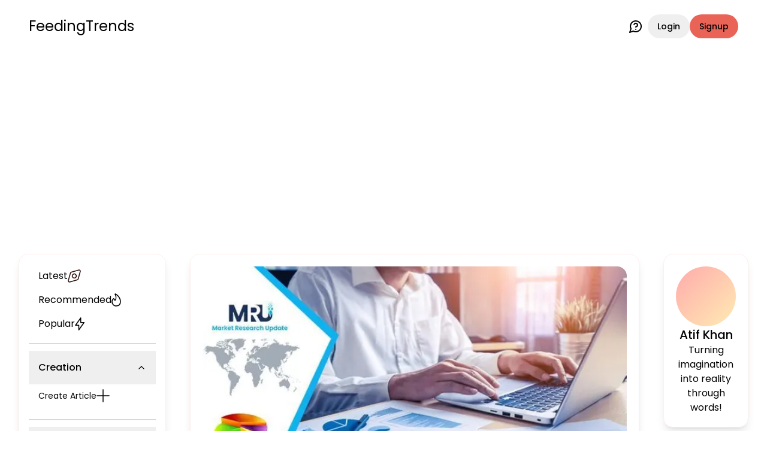

--- FILE ---
content_type: text/html; charset=utf-8
request_url: https://feedingtrends.com/europe-food-waste-to-energy-market-current-trends-and-growth
body_size: 18160
content:
<!DOCTYPE html><html lang="en"><head><meta charSet="utf-8"/><meta name="viewport" content="width=device-width, initial-scale=1"/><link rel="stylesheet" href="/_next/static/css/56655eff1af6cb50.css" data-precedence="next"/><link rel="stylesheet" href="/_next/static/css/209d7d13c48f0391.css" data-precedence="next"/><link rel="stylesheet" href="/_next/static/css/124cfad68d38c388.css" data-precedence="next"/><link rel="preload" as="script" fetchPriority="low" href="/_next/static/chunks/webpack-7f2a86cf0a2eff1d.js"/><script src="/_next/static/chunks/4bd1b696-100b9d70ed4e49c1.js" async=""></script><script src="/_next/static/chunks/1255-5e80850ee659f6b0.js" async=""></script><script src="/_next/static/chunks/main-app-f3336e172256d2ab.js" async=""></script><script src="/_next/static/chunks/4909-88ccca120d9c2257.js" async=""></script><script src="/_next/static/chunks/9940-7d2bb2050ab6b60b.js" async=""></script><script src="/_next/static/chunks/app/layout-24c7f05a0f3f6fe4.js" async=""></script><script src="/_next/static/chunks/2619-b8db57ac19da49ac.js" async=""></script><script src="/_next/static/chunks/1610-80f7b8baf65d7339.js" async=""></script><script src="/_next/static/chunks/6471-3628a1421e3f6e40.js" async=""></script><script src="/_next/static/chunks/6006-a6a3a1cfe8982fc5.js" async=""></script><script src="/_next/static/chunks/7653-92a5eff9defb3eee.js" async=""></script><script src="/_next/static/chunks/app/(static-pages)/layout-b37f0156fc824fed.js" async=""></script><script src="/_next/static/chunks/3813-61157b4fca8f986a.js" async=""></script><script src="/_next/static/chunks/9968-813a296aee4af888.js" async=""></script><script src="/_next/static/chunks/1521-8aff9d52597d128b.js" async=""></script><script src="/_next/static/chunks/7086-bba631379d061b73.js" async=""></script><script src="/_next/static/chunks/7856-3476b9ac02867a87.js" async=""></script><script src="/_next/static/chunks/app/(dashboard)/layout-ccfb79282889e933.js" async=""></script><script src="/_next/static/chunks/5239-b5d471afce036544.js" async=""></script><script src="/_next/static/chunks/6967-18f871303b336113.js" async=""></script><script src="/_next/static/chunks/app/(content)/layout-ff15ea9bb181a3c7.js" async=""></script><script src="/_next/static/chunks/6737-c999983a23a65510.js" async=""></script><script src="/_next/static/chunks/app/(content)/%5Bslug%5D/page-6a17952e63cefe26.js" async=""></script><link rel="preload" href="https://securepubads.g.doubleclick.net/tag/js/gpt.js" as="script" crossorigin=""/><link rel="preload" href="https://pagead2.googlesyndication.com/pagead/js/adsbygoogle.js" as="script"/><meta name="next-size-adjust" content=""/><title>Europe Food Waste to Energy Market Current Trends &amp; Growth | Feeding Trends</title><meta name="description" content="Europe Food Waste to Energy Market Current Trends &amp; Growth"/><link rel="manifest" href="/manifest.json"/><meta name="keywords" content="Europe Food Waste to Energy Market Current Trends &amp; Growth"/><meta name="robots" content="index, follow"/><link rel="canonical" href="https://feedingtrends.com/europe-food-waste-to-energy-market-current-trends-and-growth"/><meta property="og:title" content="Europe Food Waste to Energy Market Current Trends &amp; Growth"/><meta property="og:description" content="Europe Food Waste to Energy Market Current Trends &amp; Growth"/><meta property="og:url" content="https://feedingtrends.com/europe-food-waste-to-energy-market-current-trends-and-growth"/><meta property="og:image" content="https://cdn.feedingtrends.com/content/images/MRU_2_5a3fc71615_9e1064ce74.jpg"/><meta property="og:image:alt" content="Europe Food Waste to Energy Market Current Trends &amp; Growth"/><meta name="twitter:card" content="summary_large_image"/><meta name="twitter:title" content="Europe Food Waste to Energy Market Current Trends &amp; Growth"/><meta name="twitter:description" content="Europe Food Waste to Energy Market Current Trends &amp; Growth"/><meta name="twitter:image" content="https://cdn.feedingtrends.com/content/images/MRU_2_5a3fc71615_9e1064ce74.jpg"/><link rel="icon" href="/favicon.ico" type="image/x-icon" sizes="16x16"/><link rel="icon" href="/icon.png"/><script src="/_next/static/chunks/polyfills-42372ed130431b0a.js" noModule=""></script></head><body class="__className_6bee3b antialiased bg-background text-inherit"><div hidden=""><!--$--><!--/$--></div><main><div class="relative pb-12 md:pb-0"><div class="flex items-center justify-between py-4 pt-6 mx-6 md:mx-12"><div class="flex items-center gap-4"><svg xmlns="http://www.w3.org/2000/svg" width="26" height="15" fill="none" type="button" aria-haspopup="dialog" aria-expanded="false" aria-controls="radix-_R_5cnnb_" data-state="closed" class="visible lg:hidden cursor-pointer"><path stroke="currentColor" stroke-linecap="round" stroke-linejoin="round" stroke-width="2" d="M1 1.9h24m-24 6h15.921M1 13.9h11.145"></path></svg><a class="text-xl md:text-2xl" href="/feed">FeedingTrends</a></div><div class="flex items-center gap-1 md:gap-4"><a class="font-normal mr-2" data-state="closed" href="https://wa.me/917007398513"><svg xmlns="http://www.w3.org/2000/svg" class="w-6 h-6" viewBox="0 0 24 24" fill="none" stroke="currentColor" stroke-width="2" stroke-linecap="round" stroke-linejoin="round"><path d="M7.9 20A9 9 0 1 0 4 16.1L2 22Z"></path><path d="M9.09 9a3 3 0 0 1 5.83 1c0 2-3 3-3 3"></path><path d="M12 17h.01"></path></svg></a><form class="flex items-center gap-1 md:gap-2" action="" encType="multipart/form-data" method="POST"><input type="hidden" name="$ACTION_ID_0080127d43ae20251c8d65e3fdcda91bb2d1d14dc1"/><button class="inline-flex items-center justify-center gap-2 whitespace-nowrap rounded-full text-sm font-medium ring-offset-background transition-colors focus-visible:outline-none focus-visible:ring-2 focus-visible:ring-ring focus-visible:ring-offset-2 disabled:pointer-events-none disabled:opacity-50 [&amp;_svg]:pointer-events-none [&amp;_svg]:size-4 [&amp;_svg]:shrink-0 hover:bg-accent hover:text-accent-foreground h-10 px-4 py-2" type="submit">Login</button><button class="inline-flex items-center justify-center gap-2 whitespace-nowrap rounded-full text-sm font-medium ring-offset-background transition-colors focus-visible:outline-none focus-visible:ring-2 focus-visible:ring-ring focus-visible:ring-offset-2 disabled:pointer-events-none disabled:opacity-50 [&amp;_svg]:pointer-events-none [&amp;_svg]:size-4 [&amp;_svg]:shrink-0 bg-primary text-primary-foreground hover:bg-primary/90 h-10 px-4 py-2" type="submit">Signup</button></form></div></div><div class="min-h-screen flex items-start justify-center mx-4 lg:mx-6 xl:mx-12 mt-8 relative"><aside class="flex-[0.200] hidden lg:block sticky top-10"><div class="p-4 rounded-lg shadow-lg border border-primary/10"><nav class="grid gap-2 text-md"><div><div class="flex flex-col gap-2"><a class="flex items-center gap-4 p-2 px-4 rounded-sm hover:bg-accent" href="/feed?type=latest"><span>Latest</span><svg xmlns="http://www.w3.org/2000/svg" width="22" height="22" fill="none"><path stroke="#301814" stroke-linecap="round" stroke-linejoin="round" stroke-width="1.6" d="M18.43 1.078c1.52-.428 2.92.972 2.492 2.492l-3.498 12.455a2.02 2.02 0 0 1-1.399 1.4L3.57 20.921c-1.52.429-2.92-.971-2.492-2.491L4.576 5.975a2.02 2.02 0 0 1 1.399-1.4L18.43 1.079Z"></path><path stroke="#301814" stroke-linecap="round" stroke-linejoin="round" stroke-width="1.6" d="M8.589 8.589a3.41 3.41 0 1 0 4.822 4.822 3.41 3.41 0 0 0-4.822-4.822Z"></path></svg></a><a class="flex items-center gap-4 p-2 px-4 rounded-sm hover:bg-accent" href="/feed?type=recommended"><span>Recommended</span><svg xmlns="http://www.w3.org/2000/svg" width="16" height="22" fill="none"><path stroke="currentColor" stroke-linecap="round" stroke-linejoin="round" stroke-width="1.6" d="M6.808 1.085a.51.51 0 0 0-.56 0 .408.408 0 0 0-.132.243.432.432 0 0 0 .048.278C7.885 4.874 8.25 9.324 5.898 11.78A8.448 8.448 0 0 1 3.8 8.71a5.72 5.72 0 0 0-2.083 2.257 6.429 6.429 0 0 0-.715 3.113 7.77 7.77 0 0 0 .619 2.775c.372.87.9 1.65 1.552 2.294A6.479 6.479 0 0 0 5.416 20.6a6.042 6.042 0 0 0 2.581.384c4.505 0 6.841-3.069 6.995-6.905.182-4.603-2.798-10.264-8.184-12.995Z"></path></svg></a><a class="flex items-center gap-4 p-2 px-4 rounded-sm hover:bg-accent" href="/feed?type=popular"><span>Popular</span><svg xmlns="http://www.w3.org/2000/svg" width="17" height="22" fill="none"><path stroke="currentColor" stroke-linecap="round" stroke-linejoin="round" stroke-width="1.6" d="M9.757 1v7.692h5.572L6.572 21v-7.692H1L9.757 1Z"></path></svg></a><div data-orientation="horizontal" role="none" class="shrink-0 bg-border h-[1px] w-full mt-3"></div></div></div><div><div class="text-md" data-orientation="vertical"><div data-state="open" data-orientation="vertical" class="border-b py-1"><h3 data-orientation="vertical" data-state="open" class="flex"><button type="button" aria-controls="radix-_R_35knnb_" aria-expanded="true" data-state="open" data-orientation="vertical" id="radix-_R_15knnb_" class="flex flex-1 items-center justify-between py-4 font-medium transition-all [&amp;[data-state=open]&gt;svg]:rotate-180 hover:no-underline px-4" data-radix-collection-item="">Creation<svg xmlns="http://www.w3.org/2000/svg" width="24" height="24" viewBox="0 0 24 24" fill="none" stroke="currentColor" stroke-width="2" stroke-linecap="round" stroke-linejoin="round" class="lucide lucide-chevron-down h-4 w-4 shrink-0 transition-transform duration-200"><path d="m6 9 6 6 6-6"></path></svg></button></h3><div data-state="open" id="radix-_R_35knnb_" role="region" aria-labelledby="radix-_R_15knnb_" data-orientation="vertical" class="overflow-hidden text-sm transition-all data-[state=closed]:animate-accordion-up data-[state=open]:animate-accordion-down" style="--radix-accordion-content-height:var(--radix-collapsible-content-height);--radix-accordion-content-width:var(--radix-collapsible-content-width)"><div class="pb-4 pt-0"><div class="flex flex-col gap-2"><a class="flex items-center gap-4 p-2 px-4 rounded-sm hover:bg-accent" href="/create/article"><span>Create Article</span><svg xmlns="http://www.w3.org/2000/svg" width="22" height="22"><path stroke="currentColor" stroke-linecap="round" stroke-linejoin="round" stroke-width="1.6" d="M11 1v20M1 10.934h20"></path></svg></a></div></div></div></div></div></div><div><div class="text-md" data-orientation="vertical"><div data-state="closed" data-orientation="vertical" class="border-b py-1"><h3 data-orientation="vertical" data-state="closed" class="flex"><button type="button" aria-controls="radix-_R_3lknnb_" aria-expanded="false" data-state="closed" data-orientation="vertical" id="radix-_R_1lknnb_" class="flex flex-1 items-center justify-between py-4 font-medium transition-all [&amp;[data-state=open]&gt;svg]:rotate-180 hover:no-underline px-4" data-radix-collection-item="">Categories<svg xmlns="http://www.w3.org/2000/svg" width="24" height="24" viewBox="0 0 24 24" fill="none" stroke="currentColor" stroke-width="2" stroke-linecap="round" stroke-linejoin="round" class="lucide lucide-chevron-down h-4 w-4 shrink-0 transition-transform duration-200"><path d="m6 9 6 6 6-6"></path></svg></button></h3><div data-state="closed" id="radix-_R_3lknnb_" hidden="" role="region" aria-labelledby="radix-_R_1lknnb_" data-orientation="vertical" class="overflow-hidden text-sm transition-all data-[state=closed]:animate-accordion-up data-[state=open]:animate-accordion-down" style="--radix-accordion-content-height:var(--radix-collapsible-content-height);--radix-accordion-content-width:var(--radix-collapsible-content-width)"></div></div></div></div></nav><div class="my-2 flex flex-col gap-2"><div><div class="flex items-center justify-start gap-4 p-2 px-4 rounded-sm hover:bg-accent cursor-pointer">Log out<svg xmlns="http://www.w3.org/2000/svg" width="22" height="22" fill="none"><path stroke="#301814" stroke-linecap="round" stroke-linejoin="round" stroke-width="1.6" d="M11 1v8.462m6.154-6.344a10 10 0 1 1-12.308 0"></path></svg></div><div data-orientation="horizontal" role="none" class="shrink-0 bg-border h-[1px] w-full my-2"></div></div><a class="inline-flex items-center justify-center gap-2 whitespace-nowrap text-sm font-medium ring-offset-background transition-colors focus-visible:outline-none focus-visible:ring-2 focus-visible:ring-ring focus-visible:ring-offset-2 disabled:pointer-events-none disabled:opacity-50 [&amp;_svg]:pointer-events-none [&amp;_svg]:size-4 [&amp;_svg]:shrink-0 hover:bg-accent hover:text-accent-foreground h-9 rounded-full px-3 font-normal" href="https://wa.me/917007398513">Facing Issues? Chat Now<svg xmlns="http://www.w3.org/2000/svg" width="24" height="24" viewBox="0 0 24 24" fill="none" stroke="currentColor" stroke-width="2" stroke-linecap="round" stroke-linejoin="round" class="lucide lucide-message-circle-question"><path d="M7.9 20A9 9 0 1 0 4 16.1L2 22Z"></path><path d="M9.09 9a3 3 0 0 1 5.83 1c0 2-3 3-3 3"></path><path d="M12 17h.01"></path></svg></a></div></div></aside><main class="lg:flex-[0.554] lg:mx-4 xl:mx-10 w-full max-w-[750px]"><div class="p-5 rounded-lg shadow-lg border border-primary/10 mb-20"><img alt="Europe Food Waste to Energy Market Current Trends &amp; Growth" loading="lazy" width="608" height="342" decoding="async" data-nimg="1" class="w-full object-cover rounded-lg mb-6" style="color:transparent" srcSet="/_next/image?url=https%3A%2F%2Fcdn.feedingtrends.com%2Fcontent%2Fimages%2FMRU_2_5a3fc71615_9e1064ce74.jpg&amp;w=640&amp;q=75 1x, /_next/image?url=https%3A%2F%2Fcdn.feedingtrends.com%2Fcontent%2Fimages%2FMRU_2_5a3fc71615_9e1064ce74.jpg&amp;w=1920&amp;q=75 2x" src="/_next/image?url=https%3A%2F%2Fcdn.feedingtrends.com%2Fcontent%2Fimages%2FMRU_2_5a3fc71615_9e1064ce74.jpg&amp;w=1920&amp;q=75"/><div class="flex items-center gap-2 text-sm text-primary-foreground/70 mb-6"><span>a year ago</span><div class="w-1.5 h-1.5 rounded-full bg-primary-foreground"></div><span>3 min<!-- --> read</span></div><div class="mb-6"><h1 class="text-xl lg:text-3xl font-semibold mb-4">Europe Food Waste to Energy Market Current Trends &amp; Growth</h1><div><div class="flex flex-col justify-center items-center"><div id="ft_yqKCKvtzbtzGateio3i9F"></div></div></div></div><div class="prose lg:prose-lg dark:prose-invert mb-12"><html><head></head><body><p>"<strong>Food Waste to Energy Market Report: 2023-2029</strong></p><p>Food Waste to Energy Market (Newly published report) which covers Market Overview, Future Economic Impact, Competition by Manufacturers, Supply (Production), and Consumption Analysis</p><p><strong>Get sample of this report @ </strong>https://www.marketresearchupdate.com/sample/396415</p><p>The market research report on the global Food Waste to Energy industry provides a comprehensive study of the various techniques and materials used in the production of Food Waste to Energy market products. Starting from industry chain analysis to cost structure analysis, the report analyzes multiple aspects, including the production and end-use segments of the Food Waste to Energy market products. The latest trends in the industry have been detailed in the report to measure their impact on the production of Food Waste to Energy market products.</p><p>Results of the recent scientific undertakings towards the development of new Food Waste to Energy products have been studied. Nevertheless, the factors affecting the leading industry players to adopt synthetic sourcing of the market products have also been studied in this statistical surveying report. The conclusions provided in this report are of great value for the leading industry players. Every organization partaking in the global production of the Food Waste to Energy market products have been mentioned in this report, in order to study the insights on cost-effective manufacturing methods, competitive landscape, and new avenues for applications.</p><p>Leading key players in the Food Waste to Energy market are - <strong>Jonassen Industrial Projects Limited (JIPL), Quantum Biopower, Biogen, TOMRA Sorting GmbH, Fluence Corporation, Clarke Energy, Tidy Planet Limited, A.C. Shropshire Ltd., VAN DYK Recycling Solutions, H2Flow Equipment Inc, Motecha, UAB, DKSH Group, JBI Water &amp; Wastewater, GWE Biogas, Impact Bioenergy, Ecoson</strong></p><p><strong>Product Types:</strong> Grain Products Type Fruits Type Dairy Products Type Meat, Poultry and Fish Type Eggs Type Tree Nuts and Peanuts Type Added Sugar and Sweeteners Type Added Fats and Oils Type</p><p><strong>On the Basis of Application:</strong> Homes Supermarkets Full-Service Restaurants Limited-Service Restaurants Farms Institutional &amp; Food Service Manufacturers Government</p><p><strong>Get Discount on Food Waste to Energy report @ </strong>https://www.marketresearchupdate.com/discount/396415</p><p><u><strong>Regional Analysis For Food Waste to Energy&nbsp;Market</strong></u></p><p><strong>North America</strong>&nbsp;(the United States, Canada, and Mexico) <strong>Europe&nbsp;</strong>(Germany, France, UK, Russia, and Italy) <strong>Asia-Pacific</strong>&nbsp;(China, Japan, Korea, India, and Southeast Asia) <strong>South America</strong>&nbsp;(Brazil, Argentina, Colombia, etc.) <strong>The Middle East and Africa</strong>&nbsp;(Saudi Arabia, UAE, Egypt, Nigeria, and South Africa)</p><p>1) The varying scenarios of the overall market have been depicted in this report, providing a roadmap of how the Food Waste to Energy products secured their place in this rapidly-changing marketplace. Industry participants can reform their strategies and approaches by examining the market size forecast mentioned in this report. Profitable marketplaces for the Food Waste to Energy Market have been revealed, which can affect the global expansion strategies of the leading organizations. However, each manufacturer has been profiled in detail in this research report.</p><p>2) Food Waste to Energy Market Effect Factors Analysis chapter precisely gives emphasis on Technology Progress/Risk, Substitutes Threat, Consumer Needs/Customer Preference Changes, Technology Progress in Related Industry, and Economic/Political Environmental Changes that draw the growth factors of the Market.</p><p>3) The fastest &amp; slowest growing market segments are pointed out in the study to give out significant insights into each core element of the market. Newmarket players are commencing their trade and are accelerating their transition in Food Waste to Energy Market. Merger and acquisition activity forecast to change the market landscape of this industry.</p><p><strong>This </strong>report<strong> comes along with an added Excel data-sheet suite taking quantitative data from all numeric forecasts presented in the report.</strong></p><p><strong>What’s in the offering:</strong> The report provides in-depth knowledge about the utilization and adoption of Food Waste to Energy Industries in various applications, types, and regions/countries. Furthermore, the key stakeholders can ascertain the major trends, investments, drivers, vertical player’s initiatives, government pursuits towards the product acceptance in the upcoming years, and insights of commercial products present in the market.</p><p><strong>Full Report Link @ </strong>https://www.marketresearchupdate.com/industry-growth/food-waste-to-energy-market-statistices-396415</p><p>Lastly, the Food Waste to Energy Market study provides essential information about the major challenges that are going to influence market growth. The report additionally provides overall details about the business opportunities to key stakeholders to expand their business and capture revenues in the precise verticals. The report will help the existing or upcoming companies in this market to examine the various aspects of this domain before investing or expanding their business in the Food Waste to Energy market.</p><p>Contact Us: sales@marketresearchupdate.com"</p></div><div class="my-10"><p class="text-2xl font-semibold mb-3">Appreciate the creator</p><div class="flex items-center justify-start gap-4"><button class="inline-flex items-center justify-center gap-2 whitespace-nowrap rounded-full text-sm font-medium ring-offset-background transition-colors focus-visible:outline-none focus-visible:ring-2 focus-visible:ring-ring focus-visible:ring-offset-2 disabled:pointer-events-none disabled:opacity-50 [&amp;_svg]:pointer-events-none [&amp;_svg]:size-4 [&amp;_svg]:shrink-0 hover:bg-accent hover:text-accent-foreground w-12 h-12"><svg viewBox="0 0 34 34" xmlns="http://www.w3.org/2000/svg" fill="none"><path fill="none" fill-rule="evenodd" d="M16.598 32.74a59.224 59.224 0 0 1-10.142-8.335c-2.17-2.28-3.82-5.059-4.828-8.124-1.812-5.947.305-12.755 6.229-14.77 3.113-1.058 6.513-.453 9.136 1.625 2.625-2.076 6.024-2.68 9.137-1.625 5.924 2.015 8.056 8.823 6.244 14.77-1.007 3.065-2.659 5.844-4.828 8.124a59.228 59.228 0 0 1-10.141 8.335l-.396.26-.412-.26Zm6.7-24.535c1.794.605 3.069 2.306 3.228 4.306Z" clip-rule="evenodd"></path><path stroke="#301814" stroke-linecap="round" stroke-linejoin="round" stroke-width="2" d="M23.298 8.205c1.794.605 3.069 2.306 3.228 4.306M16.598 32.74a59.224 59.224 0 0 1-10.142-8.335c-2.17-2.28-3.82-5.059-4.828-8.124-1.812-5.947.305-12.755 6.229-14.77 3.113-1.058 6.513-.453 9.136 1.625 2.625-2.076 6.024-2.68 9.137-1.625 5.924 2.015 8.056 8.823 6.244 14.77-1.007 3.065-2.659 5.844-4.828 8.124a59.228 59.228 0 0 1-10.141 8.335l-.396.26-.412-.26Z"></path></svg></button><button class="inline-flex items-center justify-center gap-2 whitespace-nowrap rounded-full text-sm font-medium ring-offset-background transition-colors focus-visible:outline-none focus-visible:ring-2 focus-visible:ring-ring focus-visible:ring-offset-2 disabled:pointer-events-none disabled:opacity-50 [&amp;_svg]:pointer-events-none [&amp;_svg]:size-4 [&amp;_svg]:shrink-0 hover:bg-accent hover:text-accent-foreground h-10 w-10"><svg xmlns="http://www.w3.org/2000/svg" width="32" height="32" viewBox="0 0 32 32" fill="none"><path fill="#301814" d="M26.667 22.619a5.49 5.49 0 0 0-3.485 1.236L10.507 17.19c.089-.37.16-.74.16-1.125s-.071-.755-.16-1.124L23.04 8.337a5.627 5.627 0 0 0 3.627 1.302c2.95 0 5.333-2.153 5.333-4.82C32 2.153 29.618 0 26.667 0s-5.334 2.153-5.334 4.82c0 .385.071.754.16 1.124L8.96 12.546a5.627 5.627 0 0 0-3.627-1.301c-2.95 0-5.333 2.153-5.333 4.82 0 2.666 2.382 4.819 5.333 4.819a5.627 5.627 0 0 0 3.627-1.302l12.658 6.683c-.09.337-.142.69-.142 1.044 0 2.587 2.328 4.691 5.19 4.691 2.863 0 5.192-2.104 5.192-4.69 0-2.587-2.33-4.691-5.191-4.691Z"></path></svg></button><div class="lg:hidden block"></div></div></div><div><div class="flex items-center justify-start gap-3 mb-8"><div class="w-10 h-10 rounded-full shrink-0"><div style="width:42px;height:42px;border-radius:50%;display:flex;align-items:center;justify-content:center;font-size:14px;font-weight:bold;color:#fff;user-select:none;overflow:hidden;position:relative"></div></div><div class="w-full flex items-center border shadow-sm rounded-full overflow-hidden pl-2"><input type="text" class="flex h-10 w-full border border-input bg-background px-3 py-2 text-sm ring-offset-background file:border-0 file:bg-transparent file:text-sm file:font-medium file:text-foreground placeholder:text-muted-foreground focus-visible:outline-none focus-visible:ring-2 focus-visible:ring-ring focus-visible:ring-offset-2 disabled:cursor-not-allowed disabled:opacity-50 rounded-full border-none shadow-none focus:outline-none focus:ring-0 focus:border-transparent placeholder:text-sm" placeholder="Share your views.." value=""/><button class="inline-flex items-center justify-center gap-2 whitespace-nowrap rounded-full text-sm font-medium ring-offset-background transition-colors focus-visible:outline-none focus-visible:ring-2 focus-visible:ring-ring focus-visible:ring-offset-2 disabled:pointer-events-none disabled:opacity-50 [&amp;_svg]:pointer-events-none [&amp;_svg]:size-4 [&amp;_svg]:shrink-0 hover:bg-accent hover:text-accent-foreground h-10 w-10"><svg xmlns="http://www.w3.org/2000/svg" viewBox="0 0 24 24" width="1.5em" height="1.5em"><path fill="currentColor" d="m21.426 11.095l-17-8A.999.999 0 0 0 3.03 4.242L4.969 12L3.03 19.758a.998.998 0 0 0 1.396 1.147l17-8a1 1 0 0 0 0-1.81M5.481 18.197l.839-3.357L12 12L6.32 9.16l-.839-3.357L18.651 12z"></path></svg></button></div></div><div><div></div></div></div><div class="mt-4"><div class="flex flex-col justify-center items-center"><div id="ft_FnkWiHpCDKAHrzSLa-Jhw"></div></div></div></div><!--$--><!--/$--></main><aside class="lg:flex-[0.246] hidden lg:block sticky top-10"></aside></div><nav class="flex lg:hidden items-center justify-evenly gap-4 lg:gap-12 fixed bottom-0 inset-x-0 w-full z-40 bg-card py-2"><a href="/feed"><div class="flex flex-col items-center justify-center p-4"><svg xmlns="http://www.w3.org/2000/svg" width="24" height="24" fill="none" viewBox="0 0 24 24" class="text-sm"><path stroke="currentColor" stroke-width="1.5" d="M2 12.204c0-2.289 0-3.433.52-4.381.518-.949 1.467-1.537 3.364-2.715l2-1.241C9.889 2.622 10.892 2 12 2c1.108 0 2.11.622 4.116 1.867l2 1.241c1.897 1.178 2.846 1.766 3.365 2.715.519.948.519 2.092.519 4.38v1.522c0 3.9 0 5.851-1.172 7.063C19.657 22 17.771 22 14 22h-4c-3.771 0-5.657 0-6.828-1.212C2 19.576 2 17.626 2 13.725v-1.521Z"></path><path stroke="currentColor" stroke-linecap="round" stroke-width="1.5" d="M15 18H9"></path></svg></div></a><a href="/"><div class="flex flex-col items-center justify-center p-4"><svg xmlns="http://www.w3.org/2000/svg" width="27" height="27" fill="none" class="text-sm"><path stroke="currentColor" stroke-linecap="round" stroke-linejoin="round" stroke-opacity="0.8" stroke-width="1.8" d="M16.927 4.93a3.43 3.43 0 1 0 6.86 0 3.43 3.43 0 0 0-6.86 0ZM25.5 16.932v-1.715a5.143 5.143 0 0 0-9.643-2.49M3.214 4.93a3.43 3.43 0 1 0 6.86 0 3.43 3.43 0 0 0-6.86 0ZM1.5 16.932v-1.715a5.143 5.143 0 0 1 9.643-2.49"></path><path stroke="currentColor" stroke-linecap="round" stroke-linejoin="round" stroke-opacity="0.8" stroke-width="1.8" d="M10.072 15.212a3.43 3.43 0 1 0 6.859 0 3.43 3.43 0 0 0-6.86 0ZM18.645 25.5a5.143 5.143 0 1 0-10.286 0"></path></svg></div></a><a href="/"><div class="flex flex-col items-center justify-center p-4"><svg xmlns="http://www.w3.org/2000/svg" width="27" height="17" fill="none" class="text-sm"><path stroke="currentColor" stroke-linecap="round" stroke-linejoin="round" stroke-opacity="0.8" stroke-width="1.8" d="M18.115 1.5H25.5v8"></path><path stroke="currentColor" stroke-linecap="round" stroke-linejoin="round" stroke-opacity="0.8" stroke-width="1.8" d="M25.5 1.5 15.069 12.8a.888.888 0 0 1-.646.286.888.888 0 0 1-.646-.286L9.53 8.2a.888.888 0 0 0-.647-.286.888.888 0 0 0-.646.286L1.5 15.5"></path></svg></div></a><a href="/"><div class="flex flex-col items-center justify-center p-4"><svg xmlns="http://www.w3.org/2000/svg" width="26" height="27" fill="none" class="text-sm"><path stroke="currentColor" stroke-linecap="round" stroke-linejoin="round" stroke-opacity="0.8" stroke-width="1.8" d="M14.404 4.27H1.924A.923.923 0 0 0 1 5.193v14.769a.923.923 0 0 0 .923.923h22.154a.924.924 0 0 0 .923-.923v-1.846m-13.847 2.769L9.307 25.5m5.539-4.615 1.846 4.615m-9.232 0h11.078"></path><path stroke="currentColor" stroke-linecap="round" stroke-linejoin="round" stroke-opacity="0.8" stroke-width="1.8" d="M24.86 5.602a2.459 2.459 0 0 0-2.322-1.641h-1.905a2.197 2.197 0 0 0-.47 4.344l2.901.634a2.462 2.462 0 0 1-.526 4.868h-1.64a2.463 2.463 0 0 1-2.322-1.64m3.141-8.205V1.5m.002 14.77v-2.462"></path></svg></div></a><a href="/"><div class="flex flex-col items-center justify-center p-4"><svg xmlns="http://www.w3.org/2000/svg" width="25" height="25" fill="none" class="text-sm"><path stroke="currentColor" stroke-linecap="round" stroke-linejoin="round" stroke-opacity="0.8" stroke-width="1.8" d="M2.25 1.25h7s1 0 1 1v7s0 1-1 1h-7s-1 0-1-1v-7s0-1 1-1Zm12.5 4.5a4.5 4.5 0 1 0 9.002 0 4.5 4.5 0 0 0-9.002 0Zm4.536 8.727a.886.886 0 0 0-1.572 0l-4.337 7.807a1.028 1.028 0 0 0-.007.976.905.905 0 0 0 .793.49h8.674a.906.906 0 0 0 .793-.49 1.027 1.027 0 0 0-.007-.976l-4.337-7.807Zm-12.935-.943a.778.778 0 0 0-1.2 0l-3.71 4.437a.827.827 0 0 0 0 1.058l3.708 4.437a.779.779 0 0 0 1.2 0l3.708-4.437a.827.827 0 0 0 0-1.058l-3.706-4.437Z"></path></svg></div></a></nav></div></main><section aria-label="Notifications alt+T" tabindex="-1" aria-live="polite" aria-relevant="additions text" aria-atomic="false"></section><script>(self.__next_s=self.__next_s||[]).push(["https://securepubads.g.doubleclick.net/tag/js/gpt.js",{"crossOrigin":"anonymous","async":true}])</script><script src="/_next/static/chunks/webpack-7f2a86cf0a2eff1d.js" id="_R_" async=""></script></body></html><script>(self.__next_f=self.__next_f||[]).push([0])</script><script>self.__next_f.push([1,"1:\"$Sreact.fragment\"\n2:I[17271,[\"4909\",\"static/chunks/4909-88ccca120d9c2257.js\",\"9940\",\"static/chunks/9940-7d2bb2050ab6b60b.js\",\"7177\",\"static/chunks/app/layout-24c7f05a0f3f6fe4.js\"],\"default\"]\n3:I[3158,[\"4909\",\"static/chunks/4909-88ccca120d9c2257.js\",\"9940\",\"static/chunks/9940-7d2bb2050ab6b60b.js\",\"7177\",\"static/chunks/app/layout-24c7f05a0f3f6fe4.js\"],\"default\"]\n4:I[62892,[\"4909\",\"static/chunks/4909-88ccca120d9c2257.js\",\"9940\",\"static/chunks/9940-7d2bb2050ab6b60b.js\",\"7177\",\"static/chunks/app/layout-24c7f05a0f3f6fe4.js\"],\"default\"]\n5:I[9766,[],\"\"]\n6:I[98924,[],\"\"]\n7:I[52619,[\"4909\",\"static/chunks/4909-88ccca120d9c2257.js\",\"2619\",\"static/chunks/2619-b8db57ac19da49ac.js\",\"1610\",\"static/chunks/1610-80f7b8baf65d7339.js\",\"6471\",\"static/chunks/6471-3628a1421e3f6e40.js\",\"6006\",\"static/chunks/6006-a6a3a1cfe8982fc5.js\",\"7653\",\"static/chunks/7653-92a5eff9defb3eee.js\",\"5506\",\"static/chunks/app/(static-pages)/layout-b37f0156fc824fed.js\"],\"\"]\n8:I[20678,[\"4909\",\"static/chunks/4909-88ccca120d9c2257.js\",\"9940\",\"static/chunks/9940-7d2bb2050ab6b60b.js\",\"7177\",\"static/chunks/app/layout-24c7f05a0f3f6fe4.js\"],\"Toaster\"]\n9:I[41402,[\"4909\",\"static/chunks/4909-88ccca120d9c2257.js\",\"9940\",\"static/chunks/9940-7d2bb2050ab6b60b.js\",\"7177\",\"static/chunks/app/layout-24c7f05a0f3f6fe4.js\"],\"\"]\na:I[34732,[\"4909\",\"static/chunks/4909-88ccca120d9c2257.js\",\"9940\",\"static/chunks/9940-7d2bb2050ab6b60b.js\",\"7177\",\"static/chunks/app/layout-24c7f05a0f3f6fe4.js\"],\"default\"]\nd:I[24431,[],\"OutletBoundary\"]\nf:I[15278,[],\"AsyncMetadataOutlet\"]\n11:I[24431,[],\"ViewportBoundary\"]\n13:I[24431,[],\"MetadataBoundary\"]\n14:\"$Sreact.suspense\"\n16:I[57150,[],\"\"]\n17:I[1594,[\"4909\",\"static/chunks/4909-88ccca120d9c2257.js\",\"2619\",\"static/chunks/2619-b8db57ac19da49ac.js\",\"1610\",\"static/chunks/1610-80f7b8baf65d7339.js\",\"6471\",\"static/chunks/6471-3628a1421e3f6e40.js\",\"6006\",\"static/chunks/6006-a6a3a1cfe8982fc5.js\",\"3813\",\"static/chunks/3813-61157b4fca8f986a.js\",\"7653\",\"static/chunks/7653-92a5eff9defb3eee.js\",\"9968\",\"static/chunks/9968-813a296aee4af888.js\",\"1521\",\"static/chunks"])</script><script>self.__next_f.push([1,"/1521-8aff9d52597d128b.js\",\"7086\",\"static/chunks/7086-bba631379d061b73.js\",\"7856\",\"static/chunks/7856-3476b9ac02867a87.js\",\"9305\",\"static/chunks/app/(dashboard)/layout-ccfb79282889e933.js\"],\"default\"]\n18:I[82180,[\"4909\",\"static/chunks/4909-88ccca120d9c2257.js\",\"2619\",\"static/chunks/2619-b8db57ac19da49ac.js\",\"1610\",\"static/chunks/1610-80f7b8baf65d7339.js\",\"6471\",\"static/chunks/6471-3628a1421e3f6e40.js\",\"6006\",\"static/chunks/6006-a6a3a1cfe8982fc5.js\",\"3813\",\"static/chunks/3813-61157b4fca8f986a.js\",\"7653\",\"static/chunks/7653-92a5eff9defb3eee.js\",\"9968\",\"static/chunks/9968-813a296aee4af888.js\",\"1521\",\"static/chunks/1521-8aff9d52597d128b.js\",\"7086\",\"static/chunks/7086-bba631379d061b73.js\",\"7856\",\"static/chunks/7856-3476b9ac02867a87.js\",\"9305\",\"static/chunks/app/(dashboard)/layout-ccfb79282889e933.js\"],\"TooltipProvider\"]\n19:I[82180,[\"4909\",\"static/chunks/4909-88ccca120d9c2257.js\",\"2619\",\"static/chunks/2619-b8db57ac19da49ac.js\",\"1610\",\"static/chunks/1610-80f7b8baf65d7339.js\",\"6471\",\"static/chunks/6471-3628a1421e3f6e40.js\",\"6006\",\"static/chunks/6006-a6a3a1cfe8982fc5.js\",\"3813\",\"static/chunks/3813-61157b4fca8f986a.js\",\"7653\",\"static/chunks/7653-92a5eff9defb3eee.js\",\"9968\",\"static/chunks/9968-813a296aee4af888.js\",\"1521\",\"static/chunks/1521-8aff9d52597d128b.js\",\"7086\",\"static/chunks/7086-bba631379d061b73.js\",\"7856\",\"static/chunks/7856-3476b9ac02867a87.js\",\"9305\",\"static/chunks/app/(dashboard)/layout-ccfb79282889e933.js\"],\"Tooltip\"]\n1a:I[82180,[\"4909\",\"static/chunks/4909-88ccca120d9c2257.js\",\"2619\",\"static/chunks/2619-b8db57ac19da49ac.js\",\"1610\",\"static/chunks/1610-80f7b8baf65d7339.js\",\"6471\",\"static/chunks/6471-3628a1421e3f6e40.js\",\"6006\",\"static/chunks/6006-a6a3a1cfe8982fc5.js\",\"3813\",\"static/chunks/3813-61157b4fca8f986a.js\",\"7653\",\"static/chunks/7653-92a5eff9defb3eee.js\",\"9968\",\"static/chunks/9968-813a296aee4af888.js\",\"1521\",\"static/chunks/1521-8aff9d52597d128b.js\",\"7086\",\"static/chunks/7086-bba631379d061b73.js\",\"7856\",\"static/chunks/7856-3476b9ac02867a87.js\",\"9305\",\"static/chunks/app/(dashboard)/layout-ccfb79282889e933.j"])</script><script>self.__next_f.push([1,"s\"],\"TooltipTrigger\"]\n1b:I[82180,[\"4909\",\"static/chunks/4909-88ccca120d9c2257.js\",\"2619\",\"static/chunks/2619-b8db57ac19da49ac.js\",\"1610\",\"static/chunks/1610-80f7b8baf65d7339.js\",\"6471\",\"static/chunks/6471-3628a1421e3f6e40.js\",\"6006\",\"static/chunks/6006-a6a3a1cfe8982fc5.js\",\"3813\",\"static/chunks/3813-61157b4fca8f986a.js\",\"7653\",\"static/chunks/7653-92a5eff9defb3eee.js\",\"9968\",\"static/chunks/9968-813a296aee4af888.js\",\"1521\",\"static/chunks/1521-8aff9d52597d128b.js\",\"7086\",\"static/chunks/7086-bba631379d061b73.js\",\"7856\",\"static/chunks/7856-3476b9ac02867a87.js\",\"9305\",\"static/chunks/app/(dashboard)/layout-ccfb79282889e933.js\"],\"TooltipContent\"]\n"])</script><script>self.__next_f.push([1,"1d:I[88901,[\"4909\",\"static/chunks/4909-88ccca120d9c2257.js\",\"5239\",\"static/chunks/5239-b5d471afce036544.js\",\"2619\",\"static/chunks/2619-b8db57ac19da49ac.js\",\"1610\",\"static/chunks/1610-80f7b8baf65d7339.js\",\"9940\",\"static/chunks/9940-7d2bb2050ab6b60b.js\",\"6471\",\"static/chunks/6471-3628a1421e3f6e40.js\",\"6006\",\"static/chunks/6006-a6a3a1cfe8982fc5.js\",\"3813\",\"static/chunks/3813-61157b4fca8f986a.js\",\"7653\",\"static/chunks/7653-92a5eff9defb3eee.js\",\"9968\",\"static/chunks/9968-813a296aee4af888.js\",\"1521\",\"static/chunks/1521-8aff9d52597d128b.js\",\"7086\",\"static/chunks/7086-bba631379d061b73.js\",\"6967\",\"static/chunks/6967-18f871303b336113.js\",\"7856\",\"static/chunks/7856-3476b9ac02867a87.js\",\"138\",\"static/chunks/app/(content)/layout-ff15ea9bb181a3c7.js\"],\"default\"]\n"])</script><script>self.__next_f.push([1,"1e:I[88862,[\"4909\",\"static/chunks/4909-88ccca120d9c2257.js\",\"5239\",\"static/chunks/5239-b5d471afce036544.js\",\"2619\",\"static/chunks/2619-b8db57ac19da49ac.js\",\"1610\",\"static/chunks/1610-80f7b8baf65d7339.js\",\"9940\",\"static/chunks/9940-7d2bb2050ab6b60b.js\",\"6471\",\"static/chunks/6471-3628a1421e3f6e40.js\",\"6006\",\"static/chunks/6006-a6a3a1cfe8982fc5.js\",\"3813\",\"static/chunks/3813-61157b4fca8f986a.js\",\"7653\",\"static/chunks/7653-92a5eff9defb3eee.js\",\"9968\",\"static/chunks/9968-813a296aee4af888.js\",\"1521\",\"static/chunks/1521-8aff9d52597d128b.js\",\"7086\",\"static/chunks/7086-bba631379d061b73.js\",\"6967\",\"static/chunks/6967-18f871303b336113.js\",\"7856\",\"static/chunks/7856-3476b9ac02867a87.js\",\"138\",\"static/chunks/app/(content)/layout-ff15ea9bb181a3c7.js\"],\"default\"]\n"])</script><script>self.__next_f.push([1,"1f:I[91171,[\"4909\",\"static/chunks/4909-88ccca120d9c2257.js\",\"5239\",\"static/chunks/5239-b5d471afce036544.js\",\"2619\",\"static/chunks/2619-b8db57ac19da49ac.js\",\"1610\",\"static/chunks/1610-80f7b8baf65d7339.js\",\"9940\",\"static/chunks/9940-7d2bb2050ab6b60b.js\",\"6471\",\"static/chunks/6471-3628a1421e3f6e40.js\",\"6006\",\"static/chunks/6006-a6a3a1cfe8982fc5.js\",\"3813\",\"static/chunks/3813-61157b4fca8f986a.js\",\"7653\",\"static/chunks/7653-92a5eff9defb3eee.js\",\"9968\",\"static/chunks/9968-813a296aee4af888.js\",\"1521\",\"static/chunks/1521-8aff9d52597d128b.js\",\"7086\",\"static/chunks/7086-bba631379d061b73.js\",\"6967\",\"static/chunks/6967-18f871303b336113.js\",\"7856\",\"static/chunks/7856-3476b9ac02867a87.js\",\"138\",\"static/chunks/app/(content)/layout-ff15ea9bb181a3c7.js\"],\"FooterNavigation\"]\n"])</script><script>self.__next_f.push([1,":HL[\"/_next/static/media/0484562807a97172-s.p.woff2\",\"font\",{\"crossOrigin\":\"\",\"type\":\"font/woff2\"}]\n:HL[\"/_next/static/media/30d74baa196fe88a-s.p.woff2\",\"font\",{\"crossOrigin\":\"\",\"type\":\"font/woff2\"}]\n:HL[\"/_next/static/media/8888a3826f4a3af4-s.p.woff2\",\"font\",{\"crossOrigin\":\"\",\"type\":\"font/woff2\"}]\n:HL[\"/_next/static/media/b957ea75a84b6ea7-s.p.woff2\",\"font\",{\"crossOrigin\":\"\",\"type\":\"font/woff2\"}]\n:HL[\"/_next/static/media/eafabf029ad39a43-s.p.woff2\",\"font\",{\"crossOrigin\":\"\",\"type\":\"font/woff2\"}]\n:HL[\"/_next/static/css/56655eff1af6cb50.css\",\"style\"]\n:HL[\"/_next/static/css/209d7d13c48f0391.css\",\"style\"]\n:HL[\"/_next/static/css/124cfad68d38c388.css\",\"style\"]\n"])</script><script>self.__next_f.push([1,"0:{\"P\":null,\"b\":\"wU6JwynClsf6k5jLfDyfL\",\"p\":\"\",\"c\":[\"\",\"europe-food-waste-to-energy-market-current-trends-and-growth\"],\"i\":false,\"f\":[[[\"\",{\"children\":[\"(content)\",{\"children\":[[\"slug\",\"europe-food-waste-to-energy-market-current-trends-and-growth\",\"d\"],{\"children\":[\"__PAGE__\",{}]}]}]},\"$undefined\",\"$undefined\",true],[\"\",[\"$\",\"$1\",\"c\",{\"children\":[[[\"$\",\"link\",\"0\",{\"rel\":\"stylesheet\",\"href\":\"/_next/static/css/56655eff1af6cb50.css\",\"precedence\":\"next\",\"crossOrigin\":\"$undefined\",\"nonce\":\"$undefined\"}],[\"$\",\"link\",\"1\",{\"rel\":\"stylesheet\",\"href\":\"/_next/static/css/209d7d13c48f0391.css\",\"precedence\":\"next\",\"crossOrigin\":\"$undefined\",\"nonce\":\"$undefined\"}],[\"$\",\"link\",\"2\",{\"rel\":\"stylesheet\",\"href\":\"/_next/static/css/124cfad68d38c388.css\",\"precedence\":\"next\",\"crossOrigin\":\"$undefined\",\"nonce\":\"$undefined\"}]],[\"$\",\"html\",null,{\"lang\":\"en\",\"children\":[\"$\",\"body\",null,{\"className\":\"__className_6bee3b antialiased bg-background text-inherit\",\"children\":[[\"$\",\"$L2\",null,{}],[\"$\",\"$L3\",null,{}],[\"$\",\"$L4\",null,{\"children\":[\"$\",\"main\",null,{\"children\":[\"$\",\"$L5\",null,{\"parallelRouterKey\":\"children\",\"error\":\"$undefined\",\"errorStyles\":\"$undefined\",\"errorScripts\":\"$undefined\",\"template\":[\"$\",\"$L6\",null,{}],\"templateStyles\":\"$undefined\",\"templateScripts\":\"$undefined\",\"notFound\":[[\"$\",\"div\",null,{\"className\":\"grid h-screen place-content-center bg-white px-4\",\"children\":[\"$\",\"div\",null,{\"className\":\"text-center\",\"children\":[[\"$\",\"h1\",null,{\"className\":\"text-9xl font-black text-accent\",\"children\":\"404\"}],[\"$\",\"p\",null,{\"className\":\"text-2xl font-bold tracking-tight text-gray-900 sm:text-4xl\",\"children\":\"Uh-oh!\"}],[\"$\",\"p\",null,{\"className\":\"mt-4 text-gray-500 mb-6\",\"children\":\"We can't find that page.\"}],[\"$\",\"$L7\",null,{\"href\":\"/feed\",\"children\":[\"$\",\"button\",null,{\"className\":\"inline-flex items-center justify-center gap-2 whitespace-nowrap rounded-full text-sm font-medium ring-offset-background transition-colors focus-visible:outline-none focus-visible:ring-2 focus-visible:ring-ring focus-visible:ring-offset-2 disabled:pointer-events-none disabled:opacity-50 [\u0026_svg]:pointer-events-none [\u0026_svg]:size-4 [\u0026_svg]:shrink-0 bg-primary text-primary-foreground hover:bg-primary/90 h-10 px-4 py-2\",\"ref\":\"$undefined\",\"children\":\"Go Back Home\"}]}]]}]}],[]],\"forbidden\":\"$undefined\",\"unauthorized\":\"$undefined\"}]}]}],[\"$\",\"$L8\",null,{\"className\":\"bg-card\"}],[\"$\",\"$L9\",null,{\"crossOrigin\":\"anonymous\",\"async\":true,\"strategy\":\"beforeInteractive\",\"src\":\"https://securepubads.g.doubleclick.net/tag/js/gpt.js\"}],[\"$\",\"$La\",null,{}],[[\"$\",\"$L9\",null,{\"strategy\":\"lazyOnload\",\"src\":\"https://www.googletagmanager.com/gtag/js?id=G-N1LNWWVZ79\"}],[\"$\",\"$L9\",null,{\"id\":\"google-analytics\",\"strategy\":\"lazyOnload\",\"children\":\"\\n        window.dataLayer = window.dataLayer || [];\\n        function gtag(){dataLayer.push(arguments);}\\n        gtag('js', new Date());\\n\\n        gtag('config', 'G-N1LNWWVZ79');\\n      \"}]]]}]}]]}],{\"children\":[\"(content)\",[\"$\",\"$1\",\"c\",{\"children\":[null,\"$Lb\"]}],{\"children\":[[\"slug\",\"europe-food-waste-to-energy-market-current-trends-and-growth\",\"d\"],[\"$\",\"$1\",\"c\",{\"children\":[null,[\"$\",\"$L5\",null,{\"parallelRouterKey\":\"children\",\"error\":\"$undefined\",\"errorStyles\":\"$undefined\",\"errorScripts\":\"$undefined\",\"template\":[\"$\",\"$L6\",null,{}],\"templateStyles\":\"$undefined\",\"templateScripts\":\"$undefined\",\"notFound\":\"$undefined\",\"forbidden\":\"$undefined\",\"unauthorized\":\"$undefined\"}]]}],{\"children\":[\"__PAGE__\",[\"$\",\"$1\",\"c\",{\"children\":[\"$Lc\",null,[\"$\",\"$Ld\",null,{\"children\":[\"$Le\",[\"$\",\"$Lf\",null,{\"promise\":\"$@10\"}]]}]]}],{},null,false]},null,false]},null,false]},null,false],[\"$\",\"$1\",\"h\",{\"children\":[null,[[\"$\",\"$L11\",null,{\"children\":\"$L12\"}],[\"$\",\"meta\",null,{\"name\":\"next-size-adjust\",\"content\":\"\"}]],[\"$\",\"$L13\",null,{\"children\":[\"$\",\"div\",null,{\"hidden\":true,\"children\":[\"$\",\"$14\",null,{\"fallback\":null,\"children\":\"$L15\"}]}]}]]}],false]],\"m\":\"$undefined\",\"G\":[\"$16\",[]],\"s\":false,\"S\":false}\n"])</script><script>self.__next_f.push([1,"b:[\"$\",\"div\",null,{\"className\":\"relative pb-12 md:pb-0\",\"children\":[[\"$\",\"div\",null,{\"className\":\"flex items-center justify-between py-4 pt-6 mx-6 md:mx-12\",\"children\":[[\"$\",\"div\",null,{\"className\":\"flex items-center gap-4\",\"children\":[[\"$\",\"$L17\",null,{}],[\"$\",\"$L7\",null,{\"className\":\"text-xl md:text-2xl\",\"href\":\"/feed\",\"children\":\"FeedingTrends\"}]]}],[\"$\",\"div\",null,{\"className\":\"flex items-center gap-1 md:gap-4\",\"children\":[[\"$\",\"$L18\",null,{\"children\":[\"$\",\"$L19\",null,{\"children\":[[\"$\",\"$L1a\",null,{\"asChild\":true,\"children\":[\"$\",\"$L7\",null,{\"className\":\"font-normal mr-2\",\"href\":\"https://wa.me/917007398513\",\"children\":[\"$\",\"svg\",null,{\"xmlns\":\"http://www.w3.org/2000/svg\",\"className\":\"w-6 h-6\",\"viewBox\":\"0 0 24 24\",\"fill\":\"none\",\"stroke\":\"currentColor\",\"strokeWidth\":\"2\",\"strokeLinecap\":\"round\",\"strokeLinejoin\":\"round\",\"children\":[[\"$\",\"path\",null,{\"d\":\"M7.9 20A9 9 0 1 0 4 16.1L2 22Z\"}],[\"$\",\"path\",null,{\"d\":\"M9.09 9a3 3 0 0 1 5.83 1c0 2-3 3-3 3\"}],[\"$\",\"path\",null,{\"d\":\"M12 17h.01\"}]]}]}]}],[\"$\",\"$L1b\",null,{\"children\":\"Facing Issues? Chat Now\"}]]}]}],\"$L1c\"]}]]}],[\"$\",\"div\",null,{\"className\":\"min-h-screen flex items-start justify-center mx-4 lg:mx-6 xl:mx-12 mt-8 relative\",\"children\":[[\"$\",\"$L1d\",null,{}],[\"$\",\"main\",null,{\"className\":\"lg:flex-[0.554] lg:mx-4 xl:mx-10 w-full max-w-[750px]\",\"children\":[\"$\",\"$L5\",null,{\"parallelRouterKey\":\"children\",\"error\":\"$undefined\",\"errorStyles\":\"$undefined\",\"errorScripts\":\"$undefined\",\"template\":[\"$\",\"$L6\",null,{}],\"templateStyles\":\"$undefined\",\"templateScripts\":\"$undefined\",\"notFound\":\"$undefined\",\"forbidden\":\"$undefined\",\"unauthorized\":\"$undefined\"}]}],[\"$\",\"$L1e\",null,{}]]}],[\"$\",\"$L1f\",null,{}]]}]\n"])</script><script>self.__next_f.push([1,"12:[[\"$\",\"meta\",\"0\",{\"charSet\":\"utf-8\"}],[\"$\",\"meta\",\"1\",{\"name\":\"viewport\",\"content\":\"width=device-width, initial-scale=1\"}]]\ne:null\n20:{\"id\":\"0080127d43ae20251c8d65e3fdcda91bb2d1d14dc1\",\"bound\":null}\n"])</script><script>self.__next_f.push([1,"1c:[\"$\",\"form\",null,{\"action\":\"$F20\",\"className\":\"flex items-center gap-1 md:gap-2\",\"children\":[[\"$\",\"button\",null,{\"className\":\"inline-flex items-center justify-center gap-2 whitespace-nowrap rounded-full text-sm font-medium ring-offset-background transition-colors focus-visible:outline-none focus-visible:ring-2 focus-visible:ring-ring focus-visible:ring-offset-2 disabled:pointer-events-none disabled:opacity-50 [\u0026_svg]:pointer-events-none [\u0026_svg]:size-4 [\u0026_svg]:shrink-0 hover:bg-accent hover:text-accent-foreground h-10 px-4 py-2\",\"ref\":\"$undefined\",\"type\":\"submit\",\"children\":\"Login\"}],[\"$\",\"button\",null,{\"className\":\"inline-flex items-center justify-center gap-2 whitespace-nowrap rounded-full text-sm font-medium ring-offset-background transition-colors focus-visible:outline-none focus-visible:ring-2 focus-visible:ring-ring focus-visible:ring-offset-2 disabled:pointer-events-none disabled:opacity-50 [\u0026_svg]:pointer-events-none [\u0026_svg]:size-4 [\u0026_svg]:shrink-0 bg-primary text-primary-foreground hover:bg-primary/90 h-10 px-4 py-2\",\"ref\":\"$undefined\",\"type\":\"submit\",\"children\":\"Signup\"}]]}]\n"])</script><script>self.__next_f.push([1,"21:I[55866,[\"4909\",\"static/chunks/4909-88ccca120d9c2257.js\",\"5239\",\"static/chunks/5239-b5d471afce036544.js\",\"9940\",\"static/chunks/9940-7d2bb2050ab6b60b.js\",\"7086\",\"static/chunks/7086-bba631379d061b73.js\",\"6967\",\"static/chunks/6967-18f871303b336113.js\",\"6737\",\"static/chunks/6737-c999983a23a65510.js\",\"7535\",\"static/chunks/app/(content)/%5Bslug%5D/page-6a17952e63cefe26.js\"],\"default\"]\n23:I[80622,[],\"IconMark\"]\n22:T1616,"])</script><script>self.__next_f.push([1,"\u003chtml\u003e\u003chead\u003e\u003c/head\u003e\u003cbody\u003e\u003cp\u003e\"\u003cstrong\u003eFood Waste to Energy Market Report: 2023-2029\u003c/strong\u003e\u003c/p\u003e\u003cp\u003eFood Waste to Energy Market (Newly published report) which covers Market Overview, Future Economic Impact, Competition by Manufacturers, Supply (Production), and Consumption Analysis\u003c/p\u003e\u003cp\u003e\u003cstrong\u003eGet sample of this report @ \u003c/strong\u003ehttps://www.marketresearchupdate.com/sample/396415\u003c/p\u003e\u003cp\u003eThe market research report on the global Food Waste to Energy industry provides a comprehensive study of the various techniques and materials used in the production of Food Waste to Energy market products. Starting from industry chain analysis to cost structure analysis, the report analyzes multiple aspects, including the production and end-use segments of the Food Waste to Energy market products. The latest trends in the industry have been detailed in the report to measure their impact on the production of Food Waste to Energy market products.\u003c/p\u003e\u003cp\u003eResults of the recent scientific undertakings towards the development of new Food Waste to Energy products have been studied. Nevertheless, the factors affecting the leading industry players to adopt synthetic sourcing of the market products have also been studied in this statistical surveying report. The conclusions provided in this report are of great value for the leading industry players. Every organization partaking in the global production of the Food Waste to Energy market products have been mentioned in this report, in order to study the insights on cost-effective manufacturing methods, competitive landscape, and new avenues for applications.\u003c/p\u003e\u003cp\u003eLeading key players in the Food Waste to Energy market are - \u003cstrong\u003eJonassen Industrial Projects Limited (JIPL), Quantum Biopower, Biogen, TOMRA Sorting GmbH, Fluence Corporation, Clarke Energy, Tidy Planet Limited, A.C. Shropshire Ltd., VAN DYK Recycling Solutions, H2Flow Equipment Inc, Motecha, UAB, DKSH Group, JBI Water \u0026amp; Wastewater, GWE Biogas, Impact Bioenergy, Ecoson\u003c/strong\u003e\u003c/p\u003e\u003cp\u003e\u003cstrong\u003eProduct Types:\u003c/strong\u003e Grain Products Type Fruits Type Dairy Products Type Meat, Poultry and Fish Type Eggs Type Tree Nuts and Peanuts Type Added Sugar and Sweeteners Type Added Fats and Oils Type\u003c/p\u003e\u003cp\u003e\u003cstrong\u003eOn the Basis of Application:\u003c/strong\u003e Homes Supermarkets Full-Service Restaurants Limited-Service Restaurants Farms Institutional \u0026amp; Food Service Manufacturers Government\u003c/p\u003e\u003cp\u003e\u003cstrong\u003eGet Discount on Food Waste to Energy report @ \u003c/strong\u003ehttps://www.marketresearchupdate.com/discount/396415\u003c/p\u003e\u003cp\u003e\u003cu\u003e\u003cstrong\u003eRegional Analysis For Food Waste to Energy\u0026nbsp;Market\u003c/strong\u003e\u003c/u\u003e\u003c/p\u003e\u003cp\u003e\u003cstrong\u003eNorth America\u003c/strong\u003e\u0026nbsp;(the United States, Canada, and Mexico) \u003cstrong\u003eEurope\u0026nbsp;\u003c/strong\u003e(Germany, France, UK, Russia, and Italy) \u003cstrong\u003eAsia-Pacific\u003c/strong\u003e\u0026nbsp;(China, Japan, Korea, India, and Southeast Asia) \u003cstrong\u003eSouth America\u003c/strong\u003e\u0026nbsp;(Brazil, Argentina, Colombia, etc.) \u003cstrong\u003eThe Middle East and Africa\u003c/strong\u003e\u0026nbsp;(Saudi Arabia, UAE, Egypt, Nigeria, and South Africa)\u003c/p\u003e\u003cp\u003e1) The varying scenarios of the overall market have been depicted in this report, providing a roadmap of how the Food Waste to Energy products secured their place in this rapidly-changing marketplace. Industry participants can reform their strategies and approaches by examining the market size forecast mentioned in this report. Profitable marketplaces for the Food Waste to Energy Market have been revealed, which can affect the global expansion strategies of the leading organizations. However, each manufacturer has been profiled in detail in this research report.\u003c/p\u003e\u003cp\u003e2) Food Waste to Energy Market Effect Factors Analysis chapter precisely gives emphasis on Technology Progress/Risk, Substitutes Threat, Consumer Needs/Customer Preference Changes, Technology Progress in Related Industry, and Economic/Political Environmental Changes that draw the growth factors of the Market.\u003c/p\u003e\u003cp\u003e3) The fastest \u0026amp; slowest growing market segments are pointed out in the study to give out significant insights into each core element of the market. Newmarket players are commencing their trade and are accelerating their transition in Food Waste to Energy Market. Merger and acquisition activity forecast to change the market landscape of this industry.\u003c/p\u003e\u003cp\u003e\u003cstrong\u003eThis \u003c/strong\u003ereport\u003cstrong\u003e comes along with an added Excel data-sheet suite taking quantitative data from all numeric forecasts presented in the report.\u003c/strong\u003e\u003c/p\u003e\u003cp\u003e\u003cstrong\u003eWhat’s in the offering:\u003c/strong\u003e The report provides in-depth knowledge about the utilization and adoption of Food Waste to Energy Industries in various applications, types, and regions/countries. Furthermore, the key stakeholders can ascertain the major trends, investments, drivers, vertical player’s initiatives, government pursuits towards the product acceptance in the upcoming years, and insights of commercial products present in the market.\u003c/p\u003e\u003cp\u003e\u003cstrong\u003eFull Report Link @ \u003c/strong\u003ehttps://www.marketresearchupdate.com/industry-growth/food-waste-to-energy-market-statistices-396415\u003c/p\u003e\u003cp\u003eLastly, the Food Waste to Energy Market study provides essential information about the major challenges that are going to influence market growth. The report additionally provides overall details about the business opportunities to key stakeholders to expand their business and capture revenues in the precise verticals. The report will help the existing or upcoming companies in this market to examine the various aspects of this domain before investing or expanding their business in the Food Waste to Energy market.\u003c/p\u003e\u003cp\u003eContact Us: sales@marketresearchupdate.com\"\u003c/p\u003e\u003c/body\u003e\u003c/html\u003e"])</script><script>self.__next_f.push([1,"c:[\"$\",\"$L21\",null,{\"article\":{\"id\":19572,\"documentId\":\"z3oeyp2b2qxammt8zkrhzsp0\",\"title\":\"Europe Food Waste to Energy Market Current Trends \u0026 Growth\",\"content\":null,\"content_html\":\"$22\",\"read_time\":\"3 min\",\"publishedAt\":\"2024-11-23T17:38:45.337Z\",\"updatedAt\":\"2024-11-23T17:38:45.327Z\",\"slug\":\"europe-food-waste-to-energy-market-current-trends-and-growth\",\"author\":{\"id\":19306,\"documentId\":\"oeriphqo92fgzp1gd4ntca44\",\"name\":\"Atif Khan\",\"username\":\"atifkhan\",\"bio\":\"Turning imagination into reality through words!\",\"user_id\":\"ppm3gwtrzkeg\",\"avatar\":null},\"cover_image\":{\"id\":16121,\"documentId\":\"q6d0f2ty89qmgpixktg4uofp\",\"name\":\"MRU_2_5a3fc71615.jpg\",\"alternativeText\":null,\"caption\":null,\"width\":700,\"height\":350,\"formats\":{\"small\":{\"ext\":\".jpg\",\"url\":\"https://cdn.feedingtrends.com/content/images/small_MRU_2_5a3fc71615_9e1064ce74.jpg\",\"hash\":\"small_MRU_2_5a3fc71615_9e1064ce74\",\"mime\":\"image/jpeg\",\"name\":\"small_MRU_2_5a3fc71615.jpg\",\"path\":null,\"size\":25.59,\"width\":500,\"height\":250,\"sizeInBytes\":25586},\"thumbnail\":{\"ext\":\".jpg\",\"url\":\"https://cdn.feedingtrends.com/content/images/thumbnail_MRU_2_5a3fc71615_9e1064ce74.jpg\",\"hash\":\"thumbnail_MRU_2_5a3fc71615_9e1064ce74\",\"mime\":\"image/jpeg\",\"name\":\"thumbnail_MRU_2_5a3fc71615.jpg\",\"path\":null,\"size\":8.98,\"width\":245,\"height\":123,\"sizeInBytes\":8978}},\"hash\":\"MRU_2_5a3fc71615_9e1064ce74\",\"ext\":\".jpg\",\"mime\":\"image/jpeg\",\"size\":41.13,\"url\":\"https://cdn.feedingtrends.com/content/images/MRU_2_5a3fc71615_9e1064ce74.jpg\",\"previewUrl\":null,\"provider\":\"strapi-provider-upload-azure-storage\",\"provider_metadata\":null,\"createdAt\":\"2024-11-23T17:38:45.196Z\",\"updatedAt\":\"2024-11-23T17:38:45.196Z\",\"publishedAt\":\"2024-11-23T17:38:45.196Z\"}}}]\n"])</script><script>self.__next_f.push([1,"10:{\"metadata\":[[\"$\",\"title\",\"0\",{\"children\":\"Europe Food Waste to Energy Market Current Trends \u0026 Growth | Feeding Trends\"}],[\"$\",\"meta\",\"1\",{\"name\":\"description\",\"content\":\"Europe Food Waste to Energy Market Current Trends \u0026 Growth\"}],[\"$\",\"link\",\"2\",{\"rel\":\"manifest\",\"href\":\"/manifest.json\",\"crossOrigin\":\"$undefined\"}],[\"$\",\"meta\",\"3\",{\"name\":\"keywords\",\"content\":\"Europe Food Waste to Energy Market Current Trends \u0026 Growth\"}],[\"$\",\"meta\",\"4\",{\"name\":\"robots\",\"content\":\"index, follow\"}],[\"$\",\"link\",\"5\",{\"rel\":\"canonical\",\"href\":\"https://feedingtrends.com/europe-food-waste-to-energy-market-current-trends-and-growth\"}],[\"$\",\"meta\",\"6\",{\"property\":\"og:title\",\"content\":\"Europe Food Waste to Energy Market Current Trends \u0026 Growth\"}],[\"$\",\"meta\",\"7\",{\"property\":\"og:description\",\"content\":\"Europe Food Waste to Energy Market Current Trends \u0026 Growth\"}],[\"$\",\"meta\",\"8\",{\"property\":\"og:url\",\"content\":\"https://feedingtrends.com/europe-food-waste-to-energy-market-current-trends-and-growth\"}],[\"$\",\"meta\",\"9\",{\"property\":\"og:image\",\"content\":\"https://cdn.feedingtrends.com/content/images/MRU_2_5a3fc71615_9e1064ce74.jpg\"}],[\"$\",\"meta\",\"10\",{\"property\":\"og:image:alt\",\"content\":\"Europe Food Waste to Energy Market Current Trends \u0026 Growth\"}],[\"$\",\"meta\",\"11\",{\"name\":\"twitter:card\",\"content\":\"summary_large_image\"}],[\"$\",\"meta\",\"12\",{\"name\":\"twitter:title\",\"content\":\"Europe Food Waste to Energy Market Current Trends \u0026 Growth\"}],[\"$\",\"meta\",\"13\",{\"name\":\"twitter:description\",\"content\":\"Europe Food Waste to Energy Market Current Trends \u0026 Growth\"}],[\"$\",\"meta\",\"14\",{\"name\":\"twitter:image\",\"content\":\"https://cdn.feedingtrends.com/content/images/MRU_2_5a3fc71615_9e1064ce74.jpg\"}],[\"$\",\"link\",\"15\",{\"rel\":\"icon\",\"href\":\"/favicon.ico\",\"type\":\"image/x-icon\",\"sizes\":\"16x16\"}],[\"$\",\"link\",\"16\",{\"rel\":\"icon\",\"href\":\"/icon.png\"}],[\"$\",\"$L23\",\"17\",{}]],\"error\":null,\"digest\":\"$undefined\"}\n"])</script><script>self.__next_f.push([1,"15:\"$10:metadata\"\n"])</script></body></html>

--- FILE ---
content_type: text/html; charset=utf-8
request_url: https://www.google.com/recaptcha/api2/aframe
body_size: 269
content:
<!DOCTYPE HTML><html><head><meta http-equiv="content-type" content="text/html; charset=UTF-8"></head><body><script nonce="7NSwgbnZwGR63GWSaKxDZQ">/** Anti-fraud and anti-abuse applications only. See google.com/recaptcha */ try{var clients={'sodar':'https://pagead2.googlesyndication.com/pagead/sodar?'};window.addEventListener("message",function(a){try{if(a.source===window.parent){var b=JSON.parse(a.data);var c=clients[b['id']];if(c){var d=document.createElement('img');d.src=c+b['params']+'&rc='+(localStorage.getItem("rc::a")?sessionStorage.getItem("rc::b"):"");window.document.body.appendChild(d);sessionStorage.setItem("rc::e",parseInt(sessionStorage.getItem("rc::e")||0)+1);localStorage.setItem("rc::h",'1769008735367');}}}catch(b){}});window.parent.postMessage("_grecaptcha_ready", "*");}catch(b){}</script></body></html>

--- FILE ---
content_type: text/x-component
request_url: https://feedingtrends.com/feed?_rsc=xmilv
body_size: -273
content:
0:{"b":"wU6JwynClsf6k5jLfDyfL","f":[["children","(content)","children","feed",["feed",{"children":["__PAGE__",{}]}],null,[null,null],true]],"S":false}


--- FILE ---
content_type: application/javascript; charset=UTF-8
request_url: https://feedingtrends.com/_next/static/chunks/app/(static-pages)/layout-b37f0156fc824fed.js
body_size: 1737
content:
(self.webpackChunk_N_E=self.webpackChunk_N_E||[]).push([[156,5506,6662],{8101:(e,t,s)=>{"use strict";s.d(t,{S:()=>l});var a=s(30926);let l=(0,a.createServerReference)("00956619fe18e93a9ed2b7c5429b2bc71287d0db1c",a.callServer,void 0,a.findSourceMapURL,"signout")},25016:(e,t,s)=>{"use strict";s.d(t,{cn:()=>r});var a=s(2821),l=s(75889);function r(){for(var e=arguments.length,t=Array(e),s=0;s<e;s++)t[s]=arguments[s];return(0,l.QP)((0,a.$)(t))}},49337:(e,t,s)=>{Promise.resolve().then(s.bind(s,53936)),Promise.resolve().then(s.t.bind(s,52619,23))},53936:(e,t,s)=>{"use strict";s.d(t,{default:()=>L});var a=s(95155),l=s(12115),r=s(1030),n=s(27937),d=s(5917),o=s(99051),i=s(25016);let c=r.bL,u=r.l9,f=r.YJ;r.ZL,r.Pb,r.z6,l.forwardRef((e,t)=>{let{className:s,inset:l,children:d,...o}=e;return(0,a.jsxs)(r.ZP,{ref:t,className:(0,i.cn)("flex cursor-default select-none items-center rounded-sm px-2 py-1.5 text-sm outline-none focus:bg-accent data-[state=open]:bg-accent",l&&"pl-8",s),...o,children:[d,(0,a.jsx)(n.A,{className:"ml-auto h-4 w-4"})]})}).displayName=r.ZP.displayName,l.forwardRef((e,t)=>{let{className:s,...l}=e;return(0,a.jsx)(r.G5,{ref:t,className:(0,i.cn)("z-50 min-w-[8rem] overflow-hidden rounded-md border bg-popover p-1 text-popover-foreground shadow-lg data-[state=open]:animate-in data-[state=closed]:animate-out data-[state=closed]:fade-out-0 data-[state=open]:fade-in-0 data-[state=closed]:zoom-out-95 data-[state=open]:zoom-in-95 data-[side=bottom]:slide-in-from-top-2 data-[side=left]:slide-in-from-right-2 data-[side=right]:slide-in-from-left-2 data-[side=top]:slide-in-from-bottom-2",s),...l})}).displayName=r.G5.displayName;let m=l.forwardRef((e,t)=>{let{className:s,sideOffset:l=4,...n}=e;return(0,a.jsx)(r.ZL,{children:(0,a.jsx)(r.UC,{ref:t,sideOffset:l,className:(0,i.cn)("z-50 min-w-[8rem] overflow-hidden rounded-md border bg-popover p-1 text-popover-foreground shadow-md data-[state=open]:animate-in data-[state=closed]:animate-out data-[state=closed]:fade-out-0 data-[state=open]:fade-in-0 data-[state=closed]:zoom-out-95 data-[state=open]:zoom-in-95 data-[side=bottom]:slide-in-from-top-2 data-[side=left]:slide-in-from-right-2 data-[side=right]:slide-in-from-left-2 data-[side=top]:slide-in-from-bottom-2",s),...n})})});m.displayName=r.UC.displayName;let p=l.forwardRef((e,t)=>{let{className:s,inset:l,...n}=e;return(0,a.jsx)(r.q7,{ref:t,className:(0,i.cn)("relative flex cursor-default select-none items-center rounded-sm px-2 py-1.5 text-sm outline-none transition-colors focus:bg-accent focus:text-accent-foreground data-[disabled]:pointer-events-none data-[disabled]:opacity-50",l&&"pl-8",s),...n})});p.displayName=r.q7.displayName,l.forwardRef((e,t)=>{let{className:s,children:l,checked:n,...o}=e;return(0,a.jsxs)(r.H_,{ref:t,className:(0,i.cn)("relative flex cursor-default select-none items-center rounded-sm py-1.5 pl-8 pr-2 text-sm outline-none transition-colors focus:bg-accent focus:text-accent-foreground data-[disabled]:pointer-events-none data-[disabled]:opacity-50",s),checked:n,...o,children:[(0,a.jsx)("span",{className:"absolute left-2 flex h-3.5 w-3.5 items-center justify-center",children:(0,a.jsx)(r.VF,{children:(0,a.jsx)(d.A,{className:"h-4 w-4"})})}),l]})}).displayName=r.H_.displayName,l.forwardRef((e,t)=>{let{className:s,children:l,...n}=e;return(0,a.jsxs)(r.hN,{ref:t,className:(0,i.cn)("relative flex cursor-default select-none items-center rounded-sm py-1.5 pl-8 pr-2 text-sm outline-none transition-colors focus:bg-accent focus:text-accent-foreground data-[disabled]:pointer-events-none data-[disabled]:opacity-50",s),...n,children:[(0,a.jsx)("span",{className:"absolute left-2 flex h-3.5 w-3.5 items-center justify-center",children:(0,a.jsx)(r.VF,{children:(0,a.jsx)(o.A,{className:"h-2 w-2 fill-current"})})}),l]})}).displayName=r.hN.displayName;let x=l.forwardRef((e,t)=>{let{className:s,inset:l,...n}=e;return(0,a.jsx)(r.JU,{ref:t,className:(0,i.cn)("px-2 py-1.5 text-sm font-semibold",l&&"pl-8",s),...n})});x.displayName=r.JU.displayName;let h=l.forwardRef((e,t)=>{let{className:s,...l}=e;return(0,a.jsx)(r.wv,{ref:t,className:(0,i.cn)("-mx-1 my-1 h-px bg-muted",s),...l})});h.displayName=r.wv.displayName;let j=e=>{let{className:t,...s}=e;return(0,a.jsx)("span",{className:(0,i.cn)("ml-auto text-xs tracking-widest opacity-60",t),...s})};j.displayName="DropdownMenuShortcut";var b=s(7870);let N=l.forwardRef((e,t)=>{let{className:s,...l}=e;return(0,a.jsx)(b.bL,{ref:t,className:(0,i.cn)("relative flex h-10 w-10 shrink-0 overflow-hidden rounded-full",s),...l})});N.displayName=b.bL.displayName;let y=l.forwardRef((e,t)=>{let{className:s,...l}=e;return(0,a.jsx)(b._V,{ref:t,className:(0,i.cn)("aspect-square h-full w-full",s),...l})});y.displayName=b._V.displayName;let v=l.forwardRef((e,t)=>{let{className:s,...l}=e;return(0,a.jsx)(b.H4,{ref:t,className:(0,i.cn)("flex h-full w-full items-center justify-center rounded-full bg-muted",s),...l})});v.displayName=b.H4.displayName;var w=s(40448),g=s(95707),R=s(6613),_=s(82214),z=s(21662),A=s(84926),P=s(8101),k=s(52619),C=s.n(k);function L(e){var t,s,l,r;let{userInfo:n}=e;return(0,a.jsx)("div",{children:(0,a.jsxs)(c,{modal:!1,children:[(0,a.jsx)(u,{asChild:!0,className:"cursor-pointer",children:(0,a.jsxs)(N,{children:[(0,a.jsx)(y,{src:null!=(s=null==n?void 0:n.picture)?s:""}),(0,a.jsx)(v,{children:null!=(l=null==n||null==(t=n.name)?void 0:t.slice(0,2))?l:"?"})]})}),(0,a.jsxs)(m,{className:"w-56",align:"end",children:[(0,a.jsx)(x,{children:null!=(r=null==n?void 0:n.name)?r:"user"}),(0,a.jsx)(h,{}),(0,a.jsxs)(f,{children:[(0,a.jsx)(C(),{href:"/user/profile",children:(0,a.jsxs)(p,{children:["My Profile",(0,a.jsx)(j,{children:(0,a.jsx)(w.A,{size:20})})]})}),(0,a.jsx)(C(),{href:"/protools/dashboard",children:(0,a.jsxs)(p,{children:["Pro Tools",(0,a.jsx)(j,{children:(0,a.jsx)(g.A,{size:20})})]})}),(0,a.jsxs)(p,{disabled:!0,children:["Achievements",(0,a.jsx)(j,{children:(0,a.jsx)(R.A,{size:20})})]}),(0,a.jsxs)(p,{disabled:!0,children:["Stats",(0,a.jsx)(j,{children:(0,a.jsx)(_.A,{size:20})})]}),(0,a.jsxs)(p,{disabled:!0,children:["Earnings",(0,a.jsx)(j,{children:(0,a.jsx)(z.A,{size:20})})]})]}),(0,a.jsx)(h,{}),(0,a.jsxs)(p,{onClick:()=>(0,P.S)(),children:["Log out",(0,a.jsx)(j,{children:(0,a.jsx)(A.A,{size:20})})]})]})]})})}},83011:(e,t,s)=>{"use strict";Object.defineProperty(t,"__esModule",{value:!0}),Object.defineProperty(t,"useMergedRef",{enumerable:!0,get:function(){return l}});let a=s(12115);function l(e,t){let s=(0,a.useRef)(null),l=(0,a.useRef)(null);return(0,a.useCallback)(a=>{if(null===a){let e=s.current;e&&(s.current=null,e());let t=l.current;t&&(l.current=null,t())}else e&&(s.current=r(e,a)),t&&(l.current=r(t,a))},[e,t])}function r(e,t){if("function"!=typeof e)return e.current=t,()=>{e.current=null};{let s=e(t);return"function"==typeof s?s:()=>e(null)}}("function"==typeof t.default||"object"==typeof t.default&&null!==t.default)&&void 0===t.default.__esModule&&(Object.defineProperty(t.default,"__esModule",{value:!0}),Object.assign(t.default,t),e.exports=t.default)}},e=>{e.O(0,[4909,2619,1610,6471,6006,7653,8441,1255,7358],()=>e(e.s=49337)),_N_E=e.O()}]);

--- FILE ---
content_type: application/javascript; charset=UTF-8
request_url: https://feedingtrends.com/_next/static/chunks/6967-18f871303b336113.js
body_size: 2969
content:
"use strict";(self.webpackChunk_N_E=self.webpackChunk_N_E||[]).push([[6967],{19096:(e,t,i)=>{i.r(t),i.d(t,{default:()=>s});var o=i(95155),r=i(12115),n=i(15239);let s=e=>{let{src:t,altText:i,size:s=100,shape:l="circle",backgroundColor:a="#888",textColor:d="#fff"}=e,[c,u]=(0,r.useState)(""),f=e=>e.split(" ").map(e=>e[0]).join("").toUpperCase().substring(0,2);return(0,r.useEffect)(()=>{u((()=>{let e=["#FFB3B3","#FFCCB3","#FFEBB3","#B3E2E5","#C4D6E0","#D6B3E0","#FFABAB","#F9E0B3","#F6D1D1","#F1B2B2","#FFE5B4","#E3B2D5"],t=()=>e[Math.floor(Math.random()*e.length)];return"linear-gradient(135deg, ".concat(t(),", ").concat(t(),")")})())},[]),t?(0,o.jsx)("div",{style:{width:s,height:s},className:"flex flex-shrink-0",children:(0,o.jsx)(n.default,{src:t,alt:i?f(i):"Feeding Trends",width:s,height:s,className:"object-cover w-full h-full",style:{borderRadius:"circle"===l?"50%":"0%"}})}):(0,o.jsx)("div",{style:{width:"".concat(s,"px"),height:"".concat(s,"px"),borderRadius:"circle"===l?"50%":"0%",display:"flex",alignItems:"center",justifyContent:"center",fontSize:"".concat(s/3,"px"),fontWeight:"bold",color:d,background:i?a:c,userSelect:"none",overflow:"hidden",position:"relative"},children:i?f(i):null})}},22151:(e,t,i)=>{i.d(t,{n:()=>r});var o=i(30926);let r=(0,o.createServerReference)("00a54c5f299fa421a6ba646b4d314c1f54e798b377",o.callServer,void 0,o.findSourceMapURL,"logtoContext")},25959:(e,t,i)=>{i.d(t,{v:()=>s});var o=i(12115);let r=e=>{let t,i=new Set,o=(e,o)=>{let r="function"==typeof e?e(t):e;if(!Object.is(r,t)){let e=t;t=(null!=o?o:"object"!=typeof r||null===r)?r:Object.assign({},t,r),i.forEach(i=>i(t,e))}},r=()=>t,n={setState:o,getState:r,getInitialState:()=>s,subscribe:e=>(i.add(e),()=>i.delete(e))},s=t=e(o,r,n);return n},n=e=>{let t=(e=>e?r(e):r)(e),i=e=>(function(e,t=e=>e){let i=o.useSyncExternalStore(e.subscribe,()=>t(e.getState()),()=>t(e.getInitialState()));return o.useDebugValue(i),i})(t,e);return Object.assign(i,t),i},s=e=>e?n(e):n},35805:(e,t,i)=>{i.d(t,{Ak:()=>o});let o=(e=21)=>{let t="",i=crypto.getRandomValues(new Uint8Array(e|=0));for(;e--;)t+="useandom-26T198340PX75pxJACKVERYMINDBUSHWOLF_GQZbfghjklqvwyzrict"[63&i[e]];return t}},56665:(e,t,i)=>{i.d(t,{z:()=>o});let o=(0,i(25959).v)(e=>({article:{},setArticle:t=>e(()=>({article:t}))}))},62892:(e,t,i)=>{i.d(t,{N:()=>a,default:()=>l});var o=i(95155),r=i(20063),n=i(12115);let s=n.createContext({transitioning:!1,loadAds:(e,t,i,o)=>{},googletag:null});function l(e){let{children:t}=e,i=(0,r.usePathname)(),[l,a]=(0,n.useState)(null),[d,c]=(0,n.useState)(!1);return(0,n.useEffect)(()=>{var e;a(null==(e=window)?void 0:e.googletag)},[]),(0,n.useEffect)(()=>{c(!0),l&&l.apiReady&&(console.log("Destroying Ad Slots"),null==l||l.destroySlots());let e=setTimeout(()=>c(!1),500);return()=>clearTimeout(e)},[i,l]),(0,o.jsx)(s.Provider,{value:{transitioning:d,loadAds:(e,t,i,o)=>{l?l.cmd.push(function(){if(l.pubads().getSlots().some(t=>{let{getSlotElementId:i}=t;return i()===e}))return void console.log("Ad slot already defined");let r=l.defineSlot(t,i,e);if(!r)return void console.log("Ad slot not defined");if(r.addService(l.pubads()),o){let e=l.sizeMapping();o.forEach(t=>{null==e||e.addSize(t.viewport,t.sizes)});let t=e.build();r.defineSizeMapping(t)}l.pubads().enableSingleRequest(),l.enableServices(),l.display(r),console.log("Ad displayed")}):console.log("Google Tag Manager not loaded yet: ",l)},googletag:l},children:t})}let a=()=>{let e=n.useContext(s);if(void 0===e)throw Error("useAdsContext must be used within a AdsProvider");return e}},68575:(e,t,i)=>{i.d(t,{A:()=>f});var o=i(95155),r=i(12115),n=i(97003),s=i(22151),l=i(30926);let a=(0,l.createServerReference)("409be1dcd9701e498ab345b963f2cbcb6dfa1c5d9c",l.callServer,void 0,l.findSourceMapURL,"isFollowing"),d=(0,l.createServerReference)("40f4d330e546acd176ce9fcdfe3d8d6dd5089c7b63",l.callServer,void 0,l.findSourceMapURL,"unFollow"),c=(0,l.createServerReference)("40d2babbd8caf74a968c41f644bcb972d448192dc3",l.callServer,void 0,l.findSourceMapURL,"follow");var u=i(18720);function f(e){let{article:t}=e,[i,l]=(0,r.useState)(!1),[f,g]=(0,r.useState)(!0),[v,p]=(0,r.useState)(),[b,h]=(0,r.useState)(!1),[w,S]=(0,r.useState)(!1);async function z(){if(b){let e={followerId:String(null==v?void 0:v.sub),followeeId:String(t.author.user_id)};if(i)l(!1),(await d(e)).success&&l(!1);else{l(!0);let t=await c(e);t.success?(l(!0),u.oR.success(t.message)):u.oR.warning(t.message)}}else u.oR.message("\uD83E\uDD1A You need to log in to follow.")}return((0,r.useEffect)(()=>{let e=async()=>{let{claims:e,isAuthenticated:i}=await (0,s.n)();p(e),h(i),S((null==e?void 0:e.sub)===t.author.user_id),l((await a({followerId:String(null==e?void 0:e.sub),followeeId:String(t.author.user_id)})).data)};t.author.user_id&&e().finally(()=>g(!1))},[t.author.user_id]),f)?null:(0,o.jsx)(n.$,{className:w?"hidden":"block",variant:i?"outline":"default",onClick:z,children:i?"Following":"Follow"})}},97003:(e,t,i)=>{i.d(t,{$:()=>d,r:()=>a});var o=i(95155),r=i(12115),n=i(17129),s=i(83101),l=i(25016);let a=(0,s.F)("inline-flex items-center justify-center gap-2 whitespace-nowrap rounded-full text-sm font-medium ring-offset-background transition-colors focus-visible:outline-none focus-visible:ring-2 focus-visible:ring-ring focus-visible:ring-offset-2 disabled:pointer-events-none disabled:opacity-50 [&_svg]:pointer-events-none [&_svg]:size-4 [&_svg]:shrink-0",{variants:{variant:{default:"bg-primary text-primary-foreground hover:bg-primary/90",destructive:"bg-destructive text-destructive-foreground hover:bg-destructive/90",outline:"border border-input bg-background hover:bg-accent hover:text-accent-foreground",secondary:"bg-secondary text-secondary-foreground hover:bg-secondary/80",ghost:"hover:bg-accent hover:text-accent-foreground",link:"text-primary underline-offset-4 hover:underline"},size:{default:"h-10 px-4 py-2",sm:"h-9 rounded-full px-3",lg:"h-11 rounded-full px-8",icon:"h-10 w-10"}},defaultVariants:{variant:"default",size:"default"}}),d=r.forwardRef((e,t)=>{let{className:i,variant:r,size:s,asChild:d=!1,...c}=e,u=d?n.DX:"button";return(0,o.jsx)(u,{className:(0,l.cn)(a({variant:r,size:s,className:i})),ref:t,...c})});d.displayName="Button"},99096:(e,t,i)=>{i.d(t,{default:()=>a});var o=i(95155),r=i(12115),n=i(62892);let s={top:{adUnit:"/22690330190/top",sizes:[[300,75],[320,50],[468,60],[728,90],[970,90]],sizeMapping:[{viewport:[0,0],sizes:[[300,75]]},{viewport:[768,0],sizes:[[468,60]]},{viewport:[1024,0],sizes:[[728,90]]},{viewport:[1440,0],sizes:[[970,90]]}]},feedcontent:{adUnit:"/22690330190/feedpage/feedcontent",sizes:[[234,60],[300,250],[320,50],[336,280],[468,60],[480,320],[728,90]],sizeMapping:[{viewport:[0,0],sizes:[[300,250],[234,60]]},{viewport:[768,0],sizes:[[336,280],[320,50]]},{viewport:[1024,0],sizes:[[728,90],[480,320]]},{viewport:[1440,0],sizes:[[728,90]]}]},sidepanel:{adUnit:"/22690330190/sidepanel",sizes:[[1,1],[120,400],[120,600],[160,600]],sizeMapping:[{viewport:[0,0],sizes:[]},{viewport:[768,0],sizes:[[120,400],[120,600],[160,600]]},{viewport:[1024,0],sizes:[[120,400],[120,600],[160,600]]},{viewport:[1440,0],sizes:[[120,600],[160,600]]}]},"article-right-panel":{adUnit:"/22690330190/sidepanel/article-right-panel",sizes:[[1,1],[120,600],[160,600],[300,250],[300,600],[336,280]],sizeMapping:[{viewport:[0,0],sizes:[]},{viewport:[768,0],sizes:[[1,1],[120,600],[160,600],[300,250],[300,600]]},{viewport:[1024,0],sizes:[[120,600],[160,600],[300,250],[300,600]]},{viewport:[1440,0],sizes:[[300,250],[300,600],[336,280]]}]}};var l=i(35805);let a=e=>{let{id:t}=e,i=s[t],a="ft_"+(0,l.Ak)(),[d,c]=(0,r.useState)(!1),{transitioning:u,loadAds:f,googletag:g}=(0,n.N)();return(0,r.useEffect)(()=>{c(!0)},[]),(0,r.useEffect)(()=>d?u?void console.log("Ad loading skipped due to transitioning"):g?document.getElementById(a)?void f(a,i.adUnit,i.sizes,i.sizeMapping):void console.error('Ad div with id "'.concat(a,'" not found.')):void console.log("googletag is not initialized"):void 0,[d,u,g,i.adUnit,i.sizes,i.sizeMapping]),(0,o.jsx)("div",{className:"flex flex-col justify-center items-center",children:(0,o.jsx)("div",{id:a})})}}}]);

--- FILE ---
content_type: application/javascript; charset=UTF-8
request_url: https://feedingtrends.com/_next/static/chunks/6006-a6a3a1cfe8982fc5.js
body_size: 12349
content:
"use strict";(self.webpackChunk_N_E=self.webpackChunk_N_E||[]).push([[6006],{1987:(e,t,n)=>{n.d(t,{qW:()=>p});var r,i=n(12115),o=n(92556),l=n(88142),a=n(94446),u=n(70222),s=n(59584),c=n(95155),f="dismissableLayer.update",d=i.createContext({layers:new Set,layersWithOutsidePointerEventsDisabled:new Set,branches:new Set}),p=i.forwardRef((e,t)=>{var n,p;let{disableOutsidePointerEvents:v=!1,onEscapeKeyDown:g,onPointerDownOutside:y,onFocusOutside:w,onInteractOutside:x,onDismiss:b,...E}=e,L=i.useContext(d),[R,A]=i.useState(null),C=null!=(p=null==R?void 0:R.ownerDocument)?p:null==(n=globalThis)?void 0:n.document,[,P]=i.useState({}),T=(0,a.s)(t,e=>A(e)),S=Array.from(L.layers),[O]=[...L.layersWithOutsidePointerEventsDisabled].slice(-1),D=S.indexOf(O),N=R?S.indexOf(R):-1,k=L.layersWithOutsidePointerEventsDisabled.size>0,F=N>=D,W=function(e){var t;let n=arguments.length>1&&void 0!==arguments[1]?arguments[1]:null==(t=globalThis)?void 0:t.document,r=(0,u.c)(e),o=i.useRef(!1),l=i.useRef(()=>{});return i.useEffect(()=>{let e=e=>{if(e.target&&!o.current){let t=function(){h("dismissableLayer.pointerDownOutside",r,i,{discrete:!0})},i={originalEvent:e};"touch"===e.pointerType?(n.removeEventListener("click",l.current),l.current=t,n.addEventListener("click",l.current,{once:!0})):t()}else n.removeEventListener("click",l.current);o.current=!1},t=window.setTimeout(()=>{n.addEventListener("pointerdown",e)},0);return()=>{window.clearTimeout(t),n.removeEventListener("pointerdown",e),n.removeEventListener("click",l.current)}},[n,r]),{onPointerDownCapture:()=>o.current=!0}}(e=>{let t=e.target,n=[...L.branches].some(e=>e.contains(t));F&&!n&&(null==y||y(e),null==x||x(e),e.defaultPrevented||null==b||b())},C),H=function(e){var t;let n=arguments.length>1&&void 0!==arguments[1]?arguments[1]:null==(t=globalThis)?void 0:t.document,r=(0,u.c)(e),o=i.useRef(!1);return i.useEffect(()=>{let e=e=>{e.target&&!o.current&&h("dismissableLayer.focusOutside",r,{originalEvent:e},{discrete:!1})};return n.addEventListener("focusin",e),()=>n.removeEventListener("focusin",e)},[n,r]),{onFocusCapture:()=>o.current=!0,onBlurCapture:()=>o.current=!1}}(e=>{let t=e.target;![...L.branches].some(e=>e.contains(t))&&(null==w||w(e),null==x||x(e),e.defaultPrevented||null==b||b())},C);return(0,s.U)(e=>{N===L.layers.size-1&&(null==g||g(e),!e.defaultPrevented&&b&&(e.preventDefault(),b()))},C),i.useEffect(()=>{if(R)return v&&(0===L.layersWithOutsidePointerEventsDisabled.size&&(r=C.body.style.pointerEvents,C.body.style.pointerEvents="none"),L.layersWithOutsidePointerEventsDisabled.add(R)),L.layers.add(R),m(),()=>{v&&1===L.layersWithOutsidePointerEventsDisabled.size&&(C.body.style.pointerEvents=r)}},[R,C,v,L]),i.useEffect(()=>()=>{R&&(L.layers.delete(R),L.layersWithOutsidePointerEventsDisabled.delete(R),m())},[R,L]),i.useEffect(()=>{let e=()=>P({});return document.addEventListener(f,e),()=>document.removeEventListener(f,e)},[]),(0,c.jsx)(l.sG.div,{...E,ref:T,style:{pointerEvents:k?F?"auto":"none":void 0,...e.style},onFocusCapture:(0,o.m)(e.onFocusCapture,H.onFocusCapture),onBlurCapture:(0,o.m)(e.onBlurCapture,H.onBlurCapture),onPointerDownCapture:(0,o.m)(e.onPointerDownCapture,W.onPointerDownCapture)})});function m(){let e=new CustomEvent(f);document.dispatchEvent(e)}function h(e,t,n,r){let{discrete:i}=r,o=n.originalEvent.target,a=new CustomEvent(e,{bubbles:!1,cancelable:!0,detail:n});t&&o.addEventListener(e,t,{once:!0}),i?(0,l.hO)(o,a):o.dispatchEvent(a)}p.displayName="DismissableLayer",i.forwardRef((e,t)=>{let n=i.useContext(d),r=i.useRef(null),o=(0,a.s)(t,r);return i.useEffect(()=>{let e=r.current;if(e)return n.branches.add(e),()=>{n.branches.delete(e)}},[n.branches]),(0,c.jsx)(l.sG.div,{...e,ref:o})}).displayName="DismissableLayerBranch"},5917:(e,t,n)=>{n.d(t,{A:()=>r});let r=(0,n(71847).A)("Check",[["path",{d:"M20 6 9 17l-5-5",key:"1gmf2c"}]])},69666:(e,t,n)=>{n.d(t,{n:()=>f});var r=n(12115),i=n(94446),o=n(88142),l=n(70222),a=n(95155),u="focusScope.autoFocusOnMount",s="focusScope.autoFocusOnUnmount",c={bubbles:!1,cancelable:!0},f=r.forwardRef((e,t)=>{let{loop:n=!1,trapped:f=!1,onMountAutoFocus:v,onUnmountAutoFocus:g,...y}=e,[w,x]=r.useState(null),b=(0,l.c)(v),E=(0,l.c)(g),L=r.useRef(null),R=(0,i.s)(t,e=>x(e)),A=r.useRef({paused:!1,pause(){this.paused=!0},resume(){this.paused=!1}}).current;r.useEffect(()=>{if(f){let e=function(e){if(A.paused||!w)return;let t=e.target;w.contains(t)?L.current=t:m(L.current,{select:!0})},t=function(e){if(A.paused||!w)return;let t=e.relatedTarget;null!==t&&(w.contains(t)||m(L.current,{select:!0}))};document.addEventListener("focusin",e),document.addEventListener("focusout",t);let n=new MutationObserver(function(e){if(document.activeElement===document.body)for(let t of e)t.removedNodes.length>0&&m(w)});return w&&n.observe(w,{childList:!0,subtree:!0}),()=>{document.removeEventListener("focusin",e),document.removeEventListener("focusout",t),n.disconnect()}}},[f,w,A.paused]),r.useEffect(()=>{if(w){h.add(A);let e=document.activeElement;if(!w.contains(e)){let t=new CustomEvent(u,c);w.addEventListener(u,b),w.dispatchEvent(t),t.defaultPrevented||(function(e){let{select:t=!1}=arguments.length>1&&void 0!==arguments[1]?arguments[1]:{},n=document.activeElement;for(let r of e)if(m(r,{select:t}),document.activeElement!==n)return}(d(w).filter(e=>"A"!==e.tagName),{select:!0}),document.activeElement===e&&m(w))}return()=>{w.removeEventListener(u,b),setTimeout(()=>{let t=new CustomEvent(s,c);w.addEventListener(s,E),w.dispatchEvent(t),t.defaultPrevented||m(null!=e?e:document.body,{select:!0}),w.removeEventListener(s,E),h.remove(A)},0)}}},[w,b,E,A]);let C=r.useCallback(e=>{if(!n&&!f||A.paused)return;let t="Tab"===e.key&&!e.altKey&&!e.ctrlKey&&!e.metaKey,r=document.activeElement;if(t&&r){let t=e.currentTarget,[i,o]=function(e){let t=d(e);return[p(t,e),p(t.reverse(),e)]}(t);i&&o?e.shiftKey||r!==o?e.shiftKey&&r===i&&(e.preventDefault(),n&&m(o,{select:!0})):(e.preventDefault(),n&&m(i,{select:!0})):r===t&&e.preventDefault()}},[n,f,A.paused]);return(0,a.jsx)(o.sG.div,{tabIndex:-1,...y,ref:R,onKeyDown:C})});function d(e){let t=[],n=document.createTreeWalker(e,NodeFilter.SHOW_ELEMENT,{acceptNode:e=>{let t="INPUT"===e.tagName&&"hidden"===e.type;return e.disabled||e.hidden||t?NodeFilter.FILTER_SKIP:e.tabIndex>=0?NodeFilter.FILTER_ACCEPT:NodeFilter.FILTER_SKIP}});for(;n.nextNode();)t.push(n.currentNode);return t}function p(e,t){for(let n of e)if(!function(e,t){let{upTo:n}=t;if("hidden"===getComputedStyle(e).visibility)return!0;for(;e&&(void 0===n||e!==n);){if("none"===getComputedStyle(e).display)return!0;e=e.parentElement}return!1}(n,{upTo:t}))return n}function m(e){let{select:t=!1}=arguments.length>1&&void 0!==arguments[1]?arguments[1]:{};if(e&&e.focus){var n;let r=document.activeElement;e.focus({preventScroll:!0}),e!==r&&(n=e)instanceof HTMLInputElement&&"select"in n&&t&&e.select()}}f.displayName="FocusScope";var h=function(){let e=[];return{add(t){let n=e[0];t!==n&&(null==n||n.pause()),(e=v(e,t)).unshift(t)},remove(t){var n;null==(n=(e=v(e,t))[0])||n.resume()}}}();function v(e,t){let n=[...e],r=n.indexOf(t);return -1!==r&&n.splice(r,1),n}},75433:(e,t,n)=>{n.d(t,{Z:()=>u});var r=n(12115),i=n(47650),o=n(88142),l=n(4129),a=n(95155),u=r.forwardRef((e,t)=>{var n,u;let{container:s,...c}=e,[f,d]=r.useState(!1);(0,l.N)(()=>d(!0),[]);let p=s||f&&(null==(u=globalThis)||null==(n=u.document)?void 0:n.body);return p?i.createPortal((0,a.jsx)(o.sG.div,{...c,ref:t}),p):null});u.displayName="Portal"},79309:(e,t,n)=>{n.d(t,{Mz:()=>ez,i3:()=>e_,UC:()=>eB,bL:()=>ej,Bk:()=>eE});var r=n(12115);let i=["top","right","bottom","left"],o=Math.min,l=Math.max,a=Math.round,u=Math.floor,s=e=>({x:e,y:e}),c={left:"right",right:"left",bottom:"top",top:"bottom"},f={start:"end",end:"start"};function d(e,t){return"function"==typeof e?e(t):e}function p(e){return e.split("-")[0]}function m(e){return e.split("-")[1]}function h(e){return"x"===e?"y":"x"}function v(e){return"y"===e?"height":"width"}function g(e){return["top","bottom"].includes(p(e))?"y":"x"}function y(e){return e.replace(/start|end/g,e=>f[e])}function w(e){return e.replace(/left|right|bottom|top/g,e=>c[e])}function x(e){return"number"!=typeof e?{top:0,right:0,bottom:0,left:0,...e}:{top:e,right:e,bottom:e,left:e}}function b(e){let{x:t,y:n,width:r,height:i}=e;return{width:r,height:i,top:n,left:t,right:t+r,bottom:n+i,x:t,y:n}}function E(e,t,n){let r,{reference:i,floating:o}=e,l=g(t),a=h(g(t)),u=v(a),s=p(t),c="y"===l,f=i.x+i.width/2-o.width/2,d=i.y+i.height/2-o.height/2,y=i[u]/2-o[u]/2;switch(s){case"top":r={x:f,y:i.y-o.height};break;case"bottom":r={x:f,y:i.y+i.height};break;case"right":r={x:i.x+i.width,y:d};break;case"left":r={x:i.x-o.width,y:d};break;default:r={x:i.x,y:i.y}}switch(m(t)){case"start":r[a]-=y*(n&&c?-1:1);break;case"end":r[a]+=y*(n&&c?-1:1)}return r}let L=async(e,t,n)=>{let{placement:r="bottom",strategy:i="absolute",middleware:o=[],platform:l}=n,a=o.filter(Boolean),u=await (null==l.isRTL?void 0:l.isRTL(t)),s=await l.getElementRects({reference:e,floating:t,strategy:i}),{x:c,y:f}=E(s,r,u),d=r,p={},m=0;for(let n=0;n<a.length;n++){let{name:o,fn:h}=a[n],{x:v,y:g,data:y,reset:w}=await h({x:c,y:f,initialPlacement:r,placement:d,strategy:i,middlewareData:p,rects:s,platform:l,elements:{reference:e,floating:t}});c=null!=v?v:c,f=null!=g?g:f,p={...p,[o]:{...p[o],...y}},w&&m<=50&&(m++,"object"==typeof w&&(w.placement&&(d=w.placement),w.rects&&(s=!0===w.rects?await l.getElementRects({reference:e,floating:t,strategy:i}):w.rects),{x:c,y:f}=E(s,d,u)),n=-1)}return{x:c,y:f,placement:d,strategy:i,middlewareData:p}};async function R(e,t){var n;void 0===t&&(t={});let{x:r,y:i,platform:o,rects:l,elements:a,strategy:u}=e,{boundary:s="clippingAncestors",rootBoundary:c="viewport",elementContext:f="floating",altBoundary:p=!1,padding:m=0}=d(t,e),h=x(m),v=a[p?"floating"===f?"reference":"floating":f],g=b(await o.getClippingRect({element:null==(n=await (null==o.isElement?void 0:o.isElement(v)))||n?v:v.contextElement||await (null==o.getDocumentElement?void 0:o.getDocumentElement(a.floating)),boundary:s,rootBoundary:c,strategy:u})),y="floating"===f?{x:r,y:i,width:l.floating.width,height:l.floating.height}:l.reference,w=await (null==o.getOffsetParent?void 0:o.getOffsetParent(a.floating)),E=await (null==o.isElement?void 0:o.isElement(w))&&await (null==o.getScale?void 0:o.getScale(w))||{x:1,y:1},L=b(o.convertOffsetParentRelativeRectToViewportRelativeRect?await o.convertOffsetParentRelativeRectToViewportRelativeRect({elements:a,rect:y,offsetParent:w,strategy:u}):y);return{top:(g.top-L.top+h.top)/E.y,bottom:(L.bottom-g.bottom+h.bottom)/E.y,left:(g.left-L.left+h.left)/E.x,right:(L.right-g.right+h.right)/E.x}}function A(e,t){return{top:e.top-t.height,right:e.right-t.width,bottom:e.bottom-t.height,left:e.left-t.width}}function C(e){return i.some(t=>e[t]>=0)}async function P(e,t){let{placement:n,platform:r,elements:i}=e,o=await (null==r.isRTL?void 0:r.isRTL(i.floating)),l=p(n),a=m(n),u="y"===g(n),s=["left","top"].includes(l)?-1:1,c=o&&u?-1:1,f=d(t,e),{mainAxis:h,crossAxis:v,alignmentAxis:y}="number"==typeof f?{mainAxis:f,crossAxis:0,alignmentAxis:null}:{mainAxis:f.mainAxis||0,crossAxis:f.crossAxis||0,alignmentAxis:f.alignmentAxis};return a&&"number"==typeof y&&(v="end"===a?-1*y:y),u?{x:v*c,y:h*s}:{x:h*s,y:v*c}}function T(){return"undefined"!=typeof window}function S(e){return N(e)?(e.nodeName||"").toLowerCase():"#document"}function O(e){var t;return(null==e||null==(t=e.ownerDocument)?void 0:t.defaultView)||window}function D(e){var t;return null==(t=(N(e)?e.ownerDocument:e.document)||window.document)?void 0:t.documentElement}function N(e){return!!T()&&(e instanceof Node||e instanceof O(e).Node)}function k(e){return!!T()&&(e instanceof Element||e instanceof O(e).Element)}function F(e){return!!T()&&(e instanceof HTMLElement||e instanceof O(e).HTMLElement)}function W(e){return!!T()&&"undefined"!=typeof ShadowRoot&&(e instanceof ShadowRoot||e instanceof O(e).ShadowRoot)}function H(e){let{overflow:t,overflowX:n,overflowY:r,display:i}=_(e);return/auto|scroll|overlay|hidden|clip/.test(t+r+n)&&!["inline","contents"].includes(i)}function M(e){return[":popover-open",":modal"].some(t=>{try{return e.matches(t)}catch(e){return!1}})}function j(e){let t=z(),n=k(e)?_(e):e;return"none"!==n.transform||"none"!==n.perspective||!!n.containerType&&"normal"!==n.containerType||!t&&!!n.backdropFilter&&"none"!==n.backdropFilter||!t&&!!n.filter&&"none"!==n.filter||["transform","perspective","filter"].some(e=>(n.willChange||"").includes(e))||["paint","layout","strict","content"].some(e=>(n.contain||"").includes(e))}function z(){return"undefined"!=typeof CSS&&!!CSS.supports&&CSS.supports("-webkit-backdrop-filter","none")}function B(e){return["html","body","#document"].includes(S(e))}function _(e){return O(e).getComputedStyle(e)}function I(e){return k(e)?{scrollLeft:e.scrollLeft,scrollTop:e.scrollTop}:{scrollLeft:e.scrollX,scrollTop:e.scrollY}}function V(e){if("html"===S(e))return e;let t=e.assignedSlot||e.parentNode||W(e)&&e.host||D(e);return W(t)?t.host:t}function K(e,t,n){var r;void 0===t&&(t=[]),void 0===n&&(n=!0);let i=function e(t){let n=V(t);return B(n)?t.ownerDocument?t.ownerDocument.body:t.body:F(n)&&H(n)?n:e(n)}(e),o=i===(null==(r=e.ownerDocument)?void 0:r.body),l=O(i);if(o){let e=$(l);return t.concat(l,l.visualViewport||[],H(i)?i:[],e&&n?K(e):[])}return t.concat(i,K(i,[],n))}function $(e){return e.parent&&Object.getPrototypeOf(e.parent)?e.frameElement:null}function G(e){let t=_(e),n=parseFloat(t.width)||0,r=parseFloat(t.height)||0,i=F(e),o=i?e.offsetWidth:n,l=i?e.offsetHeight:r,u=a(n)!==o||a(r)!==l;return u&&(n=o,r=l),{width:n,height:r,$:u}}function X(e){return k(e)?e:e.contextElement}function U(e){let t=X(e);if(!F(t))return s(1);let n=t.getBoundingClientRect(),{width:r,height:i,$:o}=G(t),l=(o?a(n.width):n.width)/r,u=(o?a(n.height):n.height)/i;return l&&Number.isFinite(l)||(l=1),u&&Number.isFinite(u)||(u=1),{x:l,y:u}}let Y=s(0);function q(e){let t=O(e);return z()&&t.visualViewport?{x:t.visualViewport.offsetLeft,y:t.visualViewport.offsetTop}:Y}function Z(e,t,n,r){var i;void 0===t&&(t=!1),void 0===n&&(n=!1);let o=e.getBoundingClientRect(),l=X(e),a=s(1);t&&(r?k(r)&&(a=U(r)):a=U(e));let u=(void 0===(i=n)&&(i=!1),r&&(!i||r===O(l))&&i)?q(l):s(0),c=(o.left+u.x)/a.x,f=(o.top+u.y)/a.y,d=o.width/a.x,p=o.height/a.y;if(l){let e=O(l),t=r&&k(r)?O(r):r,n=e,i=$(n);for(;i&&r&&t!==n;){let e=U(i),t=i.getBoundingClientRect(),r=_(i),o=t.left+(i.clientLeft+parseFloat(r.paddingLeft))*e.x,l=t.top+(i.clientTop+parseFloat(r.paddingTop))*e.y;c*=e.x,f*=e.y,d*=e.x,p*=e.y,c+=o,f+=l,i=$(n=O(i))}}return b({width:d,height:p,x:c,y:f})}function J(e,t){let n=I(e).scrollLeft;return t?t.left+n:Z(D(e)).left+n}function Q(e,t,n){void 0===n&&(n=!1);let r=e.getBoundingClientRect();return{x:r.left+t.scrollLeft-(n?0:J(e,r)),y:r.top+t.scrollTop}}function ee(e,t,n){let r;if("viewport"===t)r=function(e,t){let n=O(e),r=D(e),i=n.visualViewport,o=r.clientWidth,l=r.clientHeight,a=0,u=0;if(i){o=i.width,l=i.height;let e=z();(!e||e&&"fixed"===t)&&(a=i.offsetLeft,u=i.offsetTop)}return{width:o,height:l,x:a,y:u}}(e,n);else if("document"===t)r=function(e){let t=D(e),n=I(e),r=e.ownerDocument.body,i=l(t.scrollWidth,t.clientWidth,r.scrollWidth,r.clientWidth),o=l(t.scrollHeight,t.clientHeight,r.scrollHeight,r.clientHeight),a=-n.scrollLeft+J(e),u=-n.scrollTop;return"rtl"===_(r).direction&&(a+=l(t.clientWidth,r.clientWidth)-i),{width:i,height:o,x:a,y:u}}(D(e));else if(k(t))r=function(e,t){let n=Z(e,!0,"fixed"===t),r=n.top+e.clientTop,i=n.left+e.clientLeft,o=F(e)?U(e):s(1),l=e.clientWidth*o.x,a=e.clientHeight*o.y;return{width:l,height:a,x:i*o.x,y:r*o.y}}(t,n);else{let n=q(e);r={x:t.x-n.x,y:t.y-n.y,width:t.width,height:t.height}}return b(r)}function et(e){return"static"===_(e).position}function en(e,t){if(!F(e)||"fixed"===_(e).position)return null;if(t)return t(e);let n=e.offsetParent;return D(e)===n&&(n=n.ownerDocument.body),n}function er(e,t){let n=O(e);if(M(e))return n;if(!F(e)){let t=V(e);for(;t&&!B(t);){if(k(t)&&!et(t))return t;t=V(t)}return n}let r=en(e,t);for(;r&&["table","td","th"].includes(S(r))&&et(r);)r=en(r,t);return r&&B(r)&&et(r)&&!j(r)?n:r||function(e){let t=V(e);for(;F(t)&&!B(t);){if(j(t))return t;if(M(t))break;t=V(t)}return null}(e)||n}let ei=async function(e){let t=this.getOffsetParent||er,n=this.getDimensions,r=await n(e.floating);return{reference:function(e,t,n){let r=F(t),i=D(t),o="fixed"===n,l=Z(e,!0,o,t),a={scrollLeft:0,scrollTop:0},u=s(0);if(r||!r&&!o)if(("body"!==S(t)||H(i))&&(a=I(t)),r){let e=Z(t,!0,o,t);u.x=e.x+t.clientLeft,u.y=e.y+t.clientTop}else i&&(u.x=J(i));let c=!i||r||o?s(0):Q(i,a);return{x:l.left+a.scrollLeft-u.x-c.x,y:l.top+a.scrollTop-u.y-c.y,width:l.width,height:l.height}}(e.reference,await t(e.floating),e.strategy),floating:{x:0,y:0,width:r.width,height:r.height}}},eo={convertOffsetParentRelativeRectToViewportRelativeRect:function(e){let{elements:t,rect:n,offsetParent:r,strategy:i}=e,o="fixed"===i,l=D(r),a=!!t&&M(t.floating);if(r===l||a&&o)return n;let u={scrollLeft:0,scrollTop:0},c=s(1),f=s(0),d=F(r);if((d||!d&&!o)&&(("body"!==S(r)||H(l))&&(u=I(r)),F(r))){let e=Z(r);c=U(r),f.x=e.x+r.clientLeft,f.y=e.y+r.clientTop}let p=!l||d||o?s(0):Q(l,u,!0);return{width:n.width*c.x,height:n.height*c.y,x:n.x*c.x-u.scrollLeft*c.x+f.x+p.x,y:n.y*c.y-u.scrollTop*c.y+f.y+p.y}},getDocumentElement:D,getClippingRect:function(e){let{element:t,boundary:n,rootBoundary:r,strategy:i}=e,a=[..."clippingAncestors"===n?M(t)?[]:function(e,t){let n=t.get(e);if(n)return n;let r=K(e,[],!1).filter(e=>k(e)&&"body"!==S(e)),i=null,o="fixed"===_(e).position,l=o?V(e):e;for(;k(l)&&!B(l);){let t=_(l),n=j(l);n||"fixed"!==t.position||(i=null),(o?!n&&!i:!n&&"static"===t.position&&!!i&&["absolute","fixed"].includes(i.position)||H(l)&&!n&&function e(t,n){let r=V(t);return!(r===n||!k(r)||B(r))&&("fixed"===_(r).position||e(r,n))}(e,l))?r=r.filter(e=>e!==l):i=t,l=V(l)}return t.set(e,r),r}(t,this._c):[].concat(n),r],u=a[0],s=a.reduce((e,n)=>{let r=ee(t,n,i);return e.top=l(r.top,e.top),e.right=o(r.right,e.right),e.bottom=o(r.bottom,e.bottom),e.left=l(r.left,e.left),e},ee(t,u,i));return{width:s.right-s.left,height:s.bottom-s.top,x:s.left,y:s.top}},getOffsetParent:er,getElementRects:ei,getClientRects:function(e){return Array.from(e.getClientRects())},getDimensions:function(e){let{width:t,height:n}=G(e);return{width:t,height:n}},getScale:U,isElement:k,isRTL:function(e){return"rtl"===_(e).direction}},el=e=>({name:"arrow",options:e,async fn(t){let{x:n,y:r,placement:i,rects:a,platform:u,elements:s,middlewareData:c}=t,{element:f,padding:p=0}=d(e,t)||{};if(null==f)return{};let y=x(p),w={x:n,y:r},b=h(g(i)),E=v(b),L=await u.getDimensions(f),R="y"===b,A=R?"clientHeight":"clientWidth",C=a.reference[E]+a.reference[b]-w[b]-a.floating[E],P=w[b]-a.reference[b],T=await (null==u.getOffsetParent?void 0:u.getOffsetParent(f)),S=T?T[A]:0;S&&await (null==u.isElement?void 0:u.isElement(T))||(S=s.floating[A]||a.floating[E]);let O=S/2-L[E]/2-1,D=o(y[R?"top":"left"],O),N=o(y[R?"bottom":"right"],O),k=S-L[E]-N,F=S/2-L[E]/2+(C/2-P/2),W=l(D,o(F,k)),H=!c.arrow&&null!=m(i)&&F!==W&&a.reference[E]/2-(F<D?D:N)-L[E]/2<0,M=H?F<D?F-D:F-k:0;return{[b]:w[b]+M,data:{[b]:W,centerOffset:F-W-M,...H&&{alignmentOffset:M}},reset:H}}});var ea=n(47650),eu="undefined"!=typeof document?r.useLayoutEffect:r.useEffect;function es(e,t){let n,r,i;if(e===t)return!0;if(typeof e!=typeof t)return!1;if("function"==typeof e&&e.toString()===t.toString())return!0;if(e&&t&&"object"==typeof e){if(Array.isArray(e)){if((n=e.length)!==t.length)return!1;for(r=n;0!=r--;)if(!es(e[r],t[r]))return!1;return!0}if((n=(i=Object.keys(e)).length)!==Object.keys(t).length)return!1;for(r=n;0!=r--;)if(!({}).hasOwnProperty.call(t,i[r]))return!1;for(r=n;0!=r--;){let n=i[r];if(("_owner"!==n||!e.$$typeof)&&!es(e[n],t[n]))return!1}return!0}return e!=e&&t!=t}function ec(e){return"undefined"==typeof window?1:(e.ownerDocument.defaultView||window).devicePixelRatio||1}function ef(e,t){let n=ec(e);return Math.round(t*n)/n}function ed(e){let t=r.useRef(e);return eu(()=>{t.current=e}),t}var ep=n(88142),em=n(95155),eh=r.forwardRef((e,t)=>{let{children:n,width:r=10,height:i=5,...o}=e;return(0,em.jsx)(ep.sG.svg,{...o,ref:t,width:r,height:i,viewBox:"0 0 30 10",preserveAspectRatio:"none",children:e.asChild?n:(0,em.jsx)("polygon",{points:"0,0 30,0 15,10"})})});eh.displayName="Arrow";var ev=n(94446),eg=n(70222),ey=n(4129),ew=n(84288),ex="Popper",[eb,eE]=function(e,t=[]){let n=[],i=()=>{let t=n.map(e=>r.createContext(e));return function(n){let i=n?.[e]||t;return r.useMemo(()=>({[`__scope${e}`]:{...n,[e]:i}}),[n,i])}};return i.scopeName=e,[function(t,i){let o=r.createContext(i),l=n.length;function a(t){let{scope:n,children:i,...a}=t,u=n?.[e][l]||o,s=r.useMemo(()=>a,Object.values(a));return(0,em.jsx)(u.Provider,{value:s,children:i})}return n=[...n,i],a.displayName=t+"Provider",[a,function(n,a){let u=a?.[e][l]||o,s=r.useContext(u);if(s)return s;if(void 0!==i)return i;throw Error(`\`${n}\` must be used within \`${t}\``)}]},function(...e){let t=e[0];if(1===e.length)return t;let n=()=>{let n=e.map(e=>({useScope:e(),scopeName:e.scopeName}));return function(e){let i=n.reduce((t,{useScope:n,scopeName:r})=>{let i=n(e)[`__scope${r}`];return{...t,...i}},{});return r.useMemo(()=>({[`__scope${t.scopeName}`]:i}),[i])}};return n.scopeName=t.scopeName,n}(i,...t)]}(ex),[eL,eR]=eb(ex),eA=e=>{let{__scopePopper:t,children:n}=e,[i,o]=r.useState(null);return(0,em.jsx)(eL,{scope:t,anchor:i,onAnchorChange:o,children:n})};eA.displayName=ex;var eC="PopperAnchor",eP=r.forwardRef((e,t)=>{let{__scopePopper:n,virtualRef:i,...o}=e,l=eR(eC,n),a=r.useRef(null),u=(0,ev.s)(t,a);return r.useEffect(()=>{l.onAnchorChange((null==i?void 0:i.current)||a.current)}),i?null:(0,em.jsx)(ep.sG.div,{...o,ref:u})});eP.displayName=eC;var eT="PopperContent",[eS,eO]=eb(eT),eD=r.forwardRef((e,t)=>{var n,i,a,s,c,f,x,b;let{__scopePopper:E,side:T="bottom",sideOffset:S=0,align:O="center",alignOffset:N=0,arrowPadding:k=0,avoidCollisions:F=!0,collisionBoundary:W=[],collisionPadding:H=0,sticky:M="partial",hideWhenDetached:j=!1,updatePositionStrategy:z="optimized",onPlaced:B,..._}=e,I=eR(eT,E),[V,$]=r.useState(null),G=(0,ev.s)(t,e=>$(e)),[U,Y]=r.useState(null),q=(0,ew.X)(U),J=null!=(x=null==q?void 0:q.width)?x:0,Q=null!=(b=null==q?void 0:q.height)?b:0,ee="number"==typeof H?H:{top:0,right:0,bottom:0,left:0,...H},et=Array.isArray(W)?W:[W],en=et.length>0,er={padding:ee,boundary:et.filter(eW),altBoundary:en},{refs:ei,floatingStyles:eh,placement:ex,isPositioned:eb,middlewareData:eE}=function(e){void 0===e&&(e={});let{placement:t="bottom",strategy:n="absolute",middleware:i=[],platform:o,elements:{reference:l,floating:a}={},transform:u=!0,whileElementsMounted:s,open:c}=e,[f,d]=r.useState({x:0,y:0,strategy:n,placement:t,middlewareData:{},isPositioned:!1}),[p,m]=r.useState(i);es(p,i)||m(i);let[h,v]=r.useState(null),[g,y]=r.useState(null),w=r.useCallback(e=>{e!==R.current&&(R.current=e,v(e))},[]),x=r.useCallback(e=>{e!==A.current&&(A.current=e,y(e))},[]),b=l||h,E=a||g,R=r.useRef(null),A=r.useRef(null),C=r.useRef(f),P=null!=s,T=ed(s),S=ed(o),O=ed(c),D=r.useCallback(()=>{if(!R.current||!A.current)return;let e={placement:t,strategy:n,middleware:p};S.current&&(e.platform=S.current),((e,t,n)=>{let r=new Map,i={platform:eo,...n},o={...i.platform,_c:r};return L(e,t,{...i,platform:o})})(R.current,A.current,e).then(e=>{let t={...e,isPositioned:!1!==O.current};N.current&&!es(C.current,t)&&(C.current=t,ea.flushSync(()=>{d(t)}))})},[p,t,n,S,O]);eu(()=>{!1===c&&C.current.isPositioned&&(C.current.isPositioned=!1,d(e=>({...e,isPositioned:!1})))},[c]);let N=r.useRef(!1);eu(()=>(N.current=!0,()=>{N.current=!1}),[]),eu(()=>{if(b&&(R.current=b),E&&(A.current=E),b&&E){if(T.current)return T.current(b,E,D);D()}},[b,E,D,T,P]);let k=r.useMemo(()=>({reference:R,floating:A,setReference:w,setFloating:x}),[w,x]),F=r.useMemo(()=>({reference:b,floating:E}),[b,E]),W=r.useMemo(()=>{let e={position:n,left:0,top:0};if(!F.floating)return e;let t=ef(F.floating,f.x),r=ef(F.floating,f.y);return u?{...e,transform:"translate("+t+"px, "+r+"px)",...ec(F.floating)>=1.5&&{willChange:"transform"}}:{position:n,left:t,top:r}},[n,u,F.floating,f.x,f.y]);return r.useMemo(()=>({...f,update:D,refs:k,elements:F,floatingStyles:W}),[f,D,k,F,W])}({strategy:"fixed",placement:T+("center"!==O?"-"+O:""),whileElementsMounted:function(){for(var e=arguments.length,t=Array(e),n=0;n<e;n++)t[n]=arguments[n];return function(e,t,n,r){let i;void 0===r&&(r={});let{ancestorScroll:a=!0,ancestorResize:s=!0,elementResize:c="function"==typeof ResizeObserver,layoutShift:f="function"==typeof IntersectionObserver,animationFrame:d=!1}=r,p=X(e),m=a||s?[...p?K(p):[],...K(t)]:[];m.forEach(e=>{a&&e.addEventListener("scroll",n,{passive:!0}),s&&e.addEventListener("resize",n)});let h=p&&f?function(e,t){let n,r=null,i=D(e);function a(){var e;clearTimeout(n),null==(e=r)||e.disconnect(),r=null}return!function s(c,f){void 0===c&&(c=!1),void 0===f&&(f=1),a();let{left:d,top:p,width:m,height:h}=e.getBoundingClientRect();if(c||t(),!m||!h)return;let v=u(p),g=u(i.clientWidth-(d+m)),y={rootMargin:-v+"px "+-g+"px "+-u(i.clientHeight-(p+h))+"px "+-u(d)+"px",threshold:l(0,o(1,f))||1},w=!0;function x(e){let t=e[0].intersectionRatio;if(t!==f){if(!w)return s();t?s(!1,t):n=setTimeout(()=>{s(!1,1e-7)},1e3)}w=!1}try{r=new IntersectionObserver(x,{...y,root:i.ownerDocument})}catch(e){r=new IntersectionObserver(x,y)}r.observe(e)}(!0),a}(p,n):null,v=-1,g=null;c&&(g=new ResizeObserver(e=>{let[r]=e;r&&r.target===p&&g&&(g.unobserve(t),cancelAnimationFrame(v),v=requestAnimationFrame(()=>{var e;null==(e=g)||e.observe(t)})),n()}),p&&!d&&g.observe(p),g.observe(t));let y=d?Z(e):null;return d&&function t(){let r=Z(e);y&&(r.x!==y.x||r.y!==y.y||r.width!==y.width||r.height!==y.height)&&n(),y=r,i=requestAnimationFrame(t)}(),n(),()=>{var e;m.forEach(e=>{a&&e.removeEventListener("scroll",n),s&&e.removeEventListener("resize",n)}),null==h||h(),null==(e=g)||e.disconnect(),g=null,d&&cancelAnimationFrame(i)}}(...t,{animationFrame:"always"===z})},elements:{reference:I.anchor},middleware:[((e,t)=>({...function(e){return void 0===e&&(e=0),{name:"offset",options:e,async fn(t){var n,r;let{x:i,y:o,placement:l,middlewareData:a}=t,u=await P(t,e);return l===(null==(n=a.offset)?void 0:n.placement)&&null!=(r=a.arrow)&&r.alignmentOffset?{}:{x:i+u.x,y:o+u.y,data:{...u,placement:l}}}}}(e),options:[e,t]}))({mainAxis:S+Q,alignmentAxis:N}),F&&((e,t)=>({...function(e){return void 0===e&&(e={}),{name:"shift",options:e,async fn(t){let{x:n,y:r,placement:i}=t,{mainAxis:a=!0,crossAxis:u=!1,limiter:s={fn:e=>{let{x:t,y:n}=e;return{x:t,y:n}}},...c}=d(e,t),f={x:n,y:r},m=await R(t,c),v=g(p(i)),y=h(v),w=f[y],x=f[v];if(a){let e="y"===y?"top":"left",t="y"===y?"bottom":"right",n=w+m[e],r=w-m[t];w=l(n,o(w,r))}if(u){let e="y"===v?"top":"left",t="y"===v?"bottom":"right",n=x+m[e],r=x-m[t];x=l(n,o(x,r))}let b=s.fn({...t,[y]:w,[v]:x});return{...b,data:{x:b.x-n,y:b.y-r,enabled:{[y]:a,[v]:u}}}}}}(e),options:[e,t]}))({mainAxis:!0,crossAxis:!1,limiter:"partial"===M?((e,t)=>({...function(e){return void 0===e&&(e={}),{options:e,fn(t){let{x:n,y:r,placement:i,rects:o,middlewareData:l}=t,{offset:a=0,mainAxis:u=!0,crossAxis:s=!0}=d(e,t),c={x:n,y:r},f=g(i),m=h(f),v=c[m],y=c[f],w=d(a,t),x="number"==typeof w?{mainAxis:w,crossAxis:0}:{mainAxis:0,crossAxis:0,...w};if(u){let e="y"===m?"height":"width",t=o.reference[m]-o.floating[e]+x.mainAxis,n=o.reference[m]+o.reference[e]-x.mainAxis;v<t?v=t:v>n&&(v=n)}if(s){var b,E;let e="y"===m?"width":"height",t=["top","left"].includes(p(i)),n=o.reference[f]-o.floating[e]+(t&&(null==(b=l.offset)?void 0:b[f])||0)+(t?0:x.crossAxis),r=o.reference[f]+o.reference[e]+(t?0:(null==(E=l.offset)?void 0:E[f])||0)-(t?x.crossAxis:0);y<n?y=n:y>r&&(y=r)}return{[m]:v,[f]:y}}}}(e),options:[e,t]}))():void 0,...er}),F&&((e,t)=>({...function(e){return void 0===e&&(e={}),{name:"flip",options:e,async fn(t){var n,r,i,o,l;let{placement:a,middlewareData:u,rects:s,initialPlacement:c,platform:f,elements:x}=t,{mainAxis:b=!0,crossAxis:E=!0,fallbackPlacements:L,fallbackStrategy:A="bestFit",fallbackAxisSideDirection:C="none",flipAlignment:P=!0,...T}=d(e,t);if(null!=(n=u.arrow)&&n.alignmentOffset)return{};let S=p(a),O=g(c),D=p(c)===c,N=await (null==f.isRTL?void 0:f.isRTL(x.floating)),k=L||(D||!P?[w(c)]:function(e){let t=w(e);return[y(e),t,y(t)]}(c)),F="none"!==C;!L&&F&&k.push(...function(e,t,n,r){let i=m(e),o=function(e,t,n){let r=["left","right"],i=["right","left"];switch(e){case"top":case"bottom":if(n)return t?i:r;return t?r:i;case"left":case"right":return t?["top","bottom"]:["bottom","top"];default:return[]}}(p(e),"start"===n,r);return i&&(o=o.map(e=>e+"-"+i),t&&(o=o.concat(o.map(y)))),o}(c,P,C,N));let W=[c,...k],H=await R(t,T),M=[],j=(null==(r=u.flip)?void 0:r.overflows)||[];if(b&&M.push(H[S]),E){let e=function(e,t,n){void 0===n&&(n=!1);let r=m(e),i=h(g(e)),o=v(i),l="x"===i?r===(n?"end":"start")?"right":"left":"start"===r?"bottom":"top";return t.reference[o]>t.floating[o]&&(l=w(l)),[l,w(l)]}(a,s,N);M.push(H[e[0]],H[e[1]])}if(j=[...j,{placement:a,overflows:M}],!M.every(e=>e<=0)){let e=((null==(i=u.flip)?void 0:i.index)||0)+1,t=W[e];if(t)return{data:{index:e,overflows:j},reset:{placement:t}};let n=null==(o=j.filter(e=>e.overflows[0]<=0).sort((e,t)=>e.overflows[1]-t.overflows[1])[0])?void 0:o.placement;if(!n)switch(A){case"bestFit":{let e=null==(l=j.filter(e=>{if(F){let t=g(e.placement);return t===O||"y"===t}return!0}).map(e=>[e.placement,e.overflows.filter(e=>e>0).reduce((e,t)=>e+t,0)]).sort((e,t)=>e[1]-t[1])[0])?void 0:l[0];e&&(n=e);break}case"initialPlacement":n=c}if(a!==n)return{reset:{placement:n}}}return{}}}}(e),options:[e,t]}))({...er}),((e,t)=>({...function(e){return void 0===e&&(e={}),{name:"size",options:e,async fn(t){var n,r;let i,a,{placement:u,rects:s,platform:c,elements:f}=t,{apply:h=()=>{},...v}=d(e,t),y=await R(t,v),w=p(u),x=m(u),b="y"===g(u),{width:E,height:L}=s.floating;"top"===w||"bottom"===w?(i=w,a=x===(await (null==c.isRTL?void 0:c.isRTL(f.floating))?"start":"end")?"left":"right"):(a=w,i="end"===x?"top":"bottom");let A=L-y.top-y.bottom,C=E-y.left-y.right,P=o(L-y[i],A),T=o(E-y[a],C),S=!t.middlewareData.shift,O=P,D=T;if(null!=(n=t.middlewareData.shift)&&n.enabled.x&&(D=C),null!=(r=t.middlewareData.shift)&&r.enabled.y&&(O=A),S&&!x){let e=l(y.left,0),t=l(y.right,0),n=l(y.top,0),r=l(y.bottom,0);b?D=E-2*(0!==e||0!==t?e+t:l(y.left,y.right)):O=L-2*(0!==n||0!==r?n+r:l(y.top,y.bottom))}await h({...t,availableWidth:D,availableHeight:O});let N=await c.getDimensions(f.floating);return E!==N.width||L!==N.height?{reset:{rects:!0}}:{}}}}(e),options:[e,t]}))({...er,apply:e=>{let{elements:t,rects:n,availableWidth:r,availableHeight:i}=e,{width:o,height:l}=n.reference,a=t.floating.style;a.setProperty("--radix-popper-available-width","".concat(r,"px")),a.setProperty("--radix-popper-available-height","".concat(i,"px")),a.setProperty("--radix-popper-anchor-width","".concat(o,"px")),a.setProperty("--radix-popper-anchor-height","".concat(l,"px"))}}),U&&((e,t)=>({...(e=>({name:"arrow",options:e,fn(t){let{element:n,padding:r}="function"==typeof e?e(t):e;return n&&({}).hasOwnProperty.call(n,"current")?null!=n.current?el({element:n.current,padding:r}).fn(t):{}:n?el({element:n,padding:r}).fn(t):{}}}))(e),options:[e,t]}))({element:U,padding:k}),eH({arrowWidth:J,arrowHeight:Q}),j&&((e,t)=>({...function(e){return void 0===e&&(e={}),{name:"hide",options:e,async fn(t){let{rects:n}=t,{strategy:r="referenceHidden",...i}=d(e,t);switch(r){case"referenceHidden":{let e=A(await R(t,{...i,elementContext:"reference"}),n.reference);return{data:{referenceHiddenOffsets:e,referenceHidden:C(e)}}}case"escaped":{let e=A(await R(t,{...i,altBoundary:!0}),n.floating);return{data:{escapedOffsets:e,escaped:C(e)}}}default:return{}}}}}(e),options:[e,t]}))({strategy:"referenceHidden",...er})]}),[eL,eA]=eM(ex),eC=(0,eg.c)(B);(0,ey.N)(()=>{eb&&(null==eC||eC())},[eb,eC]);let eP=null==(n=eE.arrow)?void 0:n.x,eO=null==(i=eE.arrow)?void 0:i.y,eD=(null==(a=eE.arrow)?void 0:a.centerOffset)!==0,[eN,ek]=r.useState();return(0,ey.N)(()=>{V&&ek(window.getComputedStyle(V).zIndex)},[V]),(0,em.jsx)("div",{ref:ei.setFloating,"data-radix-popper-content-wrapper":"",style:{...eh,transform:eb?eh.transform:"translate(0, -200%)",minWidth:"max-content",zIndex:eN,"--radix-popper-transform-origin":[null==(s=eE.transformOrigin)?void 0:s.x,null==(c=eE.transformOrigin)?void 0:c.y].join(" "),...(null==(f=eE.hide)?void 0:f.referenceHidden)&&{visibility:"hidden",pointerEvents:"none"}},dir:e.dir,children:(0,em.jsx)(eS,{scope:E,placedSide:eL,onArrowChange:Y,arrowX:eP,arrowY:eO,shouldHideArrow:eD,children:(0,em.jsx)(ep.sG.div,{"data-side":eL,"data-align":eA,..._,ref:G,style:{..._.style,animation:eb?void 0:"none"}})})})});eD.displayName=eT;var eN="PopperArrow",ek={top:"bottom",right:"left",bottom:"top",left:"right"},eF=r.forwardRef(function(e,t){let{__scopePopper:n,...r}=e,i=eO(eN,n),o=ek[i.placedSide];return(0,em.jsx)("span",{ref:i.onArrowChange,style:{position:"absolute",left:i.arrowX,top:i.arrowY,[o]:0,transformOrigin:{top:"",right:"0 0",bottom:"center 0",left:"100% 0"}[i.placedSide],transform:{top:"translateY(100%)",right:"translateY(50%) rotate(90deg) translateX(-50%)",bottom:"rotate(180deg)",left:"translateY(50%) rotate(-90deg) translateX(50%)"}[i.placedSide],visibility:i.shouldHideArrow?"hidden":void 0},children:(0,em.jsx)(eh,{...r,ref:t,style:{...r.style,display:"block"}})})});function eW(e){return null!==e}eF.displayName=eN;var eH=e=>({name:"transformOrigin",options:e,fn(t){var n,r,i,o,l;let{placement:a,rects:u,middlewareData:s}=t,c=(null==(n=s.arrow)?void 0:n.centerOffset)!==0,f=c?0:e.arrowWidth,d=c?0:e.arrowHeight,[p,m]=eM(a),h={start:"0%",center:"50%",end:"100%"}[m],v=(null!=(o=null==(r=s.arrow)?void 0:r.x)?o:0)+f/2,g=(null!=(l=null==(i=s.arrow)?void 0:i.y)?l:0)+d/2,y="",w="";return"bottom"===p?(y=c?h:"".concat(v,"px"),w="".concat(-d,"px")):"top"===p?(y=c?h:"".concat(v,"px"),w="".concat(u.floating.height+d,"px")):"right"===p?(y="".concat(-d,"px"),w=c?h:"".concat(g,"px")):"left"===p&&(y="".concat(u.floating.width+d,"px"),w=c?h:"".concat(g,"px")),{data:{x:y,y:w}}}});function eM(e){let[t,n="center"]=e.split("-");return[t,n]}var ej=eA,ez=eP,eB=eD,e_=eF},84288:(e,t,n)=>{n.d(t,{X:()=>o});var r=n(12115),i=n(4129);function o(e){let[t,n]=r.useState(void 0);return(0,i.N)(()=>{if(e){n({width:e.offsetWidth,height:e.offsetHeight});let t=new ResizeObserver(t=>{let r,i;if(!Array.isArray(t)||!t.length)return;let o=t[0];if("borderBoxSize"in o){let e=o.borderBoxSize,t=Array.isArray(e)?e[0]:e;r=t.inlineSize,i=t.blockSize}else r=e.offsetWidth,i=e.offsetHeight;n({width:r,height:i})});return t.observe(e,{box:"border-box"}),()=>t.unobserve(e)}n(void 0)},[e]),t}}}]);